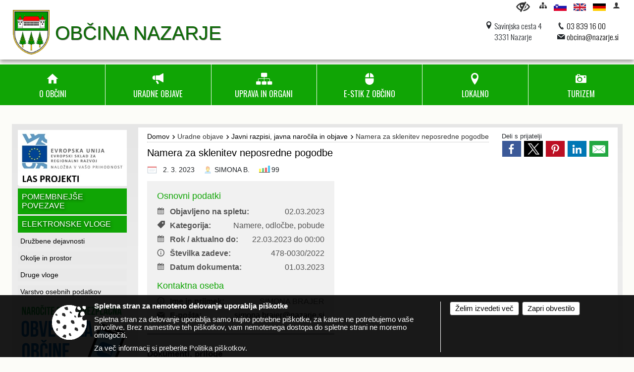

--- FILE ---
content_type: text/html; charset=utf-8
request_url: https://www.nazarje.si/razpis/737206
body_size: 235308
content:



<!DOCTYPE html>
<html lang="sl">
<head prefix="og: https://ogp.me/ns#">
    <meta charset="utf-8" />
    <meta property="og:type" content="website" />
    <title>Namera za sklenitev neposredne pogodbe - nazarje.si</title>
    <meta property="og:title" content="Namera za sklenitev neposredne pogodbe - nazarje.si" />
    <meta property="fb:app_id" content="1414532895426376" />
    <meta name="copyright" content="Copyright Sigmateh, 2025. Vse pravice pridržane.">
    <meta name="author" content="E-občina">
    <meta name="description" content="Namera za sklenitev neposredne pogodbe" />
    <meta property="og:description" content="Namera za sklenitev neposredne pogodbe" />
    <meta name="keywords" content="novice, aktualno dogajanje, novice v regiji, obcinske novice, občinske novice, oglasna deska, dogajanje v obcini, dogajanje v občini, obcinska stran, občinska stran, novosti v obcini, novosti v občini, Nazarje, Občina Nazarje" />
    <meta name="viewport" content="width=device-width, initial-scale=1.0" />
    
    
                    <meta property="og:url" content="https://www.nazarje.si/objava/737206" />
                    <meta property="og:image" content="http://www.nazarje.si/favicons/nazarje/mstile-150x150.png" />
                

            <link rel="shortcut icon" href="/favicons/nazarje/favicon.ico?v=7kxM7lPYPq">
        <link rel="canonical" href="https://www.nazarje.si/razpis/737206" />
        <link rel="sitemap" type="application/xml" title="Sitemap" href="/sitemapxml">

    <script src="/bundles/jquerybasic?v=391"></script>

    <script src="/bundles/bootstrap?v=391"></script>


    <!--[if lte IE 9]>
        <link href="/Scripts/animateit/iefix?v=WVNPMo8DK8TNI_w7e8_RCm17J9vKRIQ26uWUHEE5Dy01" rel="stylesheet"/>

    <![endif]-->
    <link href="/Content/osnovno?v=391" rel="stylesheet"/>

    <link href="/Content/bootstrap/bootstrap.min.css?v=391" rel="stylesheet"/>


    <script type="text/javascript">
        window.addEventListener("DOMContentLoaded", function () {
            if (window.navigator.userAgent.indexOf("Trident/") > 0) {
                alert("Ker za brskanje uporabljate starejšo različico spletnega brskalnika, vse funkcionalnosti spletnega mesta morda ne bodo na voljo. Predlagamo, da namestite Microsoft EDGE, Mozilla Firefox, Google Chrome ali katerega od drugih sodobnih spletnih brskalnikov.");
            }
        });
    </script>

    <script class="structured-data-org" type="application/ld+json">
        {
        "@context":"https://schema.org",
        "@type":"Organization",
        "name":"Občina Nazarje",
        "legalName":"Občina Nazarje",
        "url":"https://www.nazarje.si",
        "logo":"https://e-obcina.si/Images/Grbi/nazarje.png",
        "contactPoint":
        {"@type":"ContactPoint","contactType":"Spletna stran Občine Nazarje","telephone":"[03 839 16 00]","email":"obcina@nazarje.si"}
        }
    </script>



        <link href="/Content/TinyMce/tinymce.min.css" rel="stylesheet" type="text/css" />

            <link href="/Content/Glave/advancedextended3.min.css" rel="stylesheet" type="text/css" />
        <link href="/Content/Personalized/96.min.css" rel="stylesheet" type="text/css" />


    <link rel="stylesheet" href="/Fonts/eoicons/eoicons.css" />

    
    <link href="/Content/Responsive/novica?v=StFp0hTnC6woZi59JX9mogjjEoQcv0xHXfZK_LtP9O01" rel="stylesheet"/>


</head>
<body class="subpage    sl-SI">


    <div id="menu_mobile">
        <div id="header">
            <a href="#menu-left" class="eoicons eoicon-list" style="left: 0;" title="Meni - levo" aria-label="Meni - levo"></a>

            
            <a href="#menu-right" class="eoicons eoicon-user2" style="right: 0;" title="Meni - desno" aria-label="Meni - desno"></a>

        </div>

        <nav id="menu-left" role="navigation" aria-label="Glavna navigacija">
            <ul>
                        <li>
                                    <span>O OBČINI</span>
                                                            <ul>
                                        <li>
                                                <a href="/objave/347" target="_self">Vizitka občine</a>

                                        </li>
                                        <li>
                                                <a href="/objave/175" target="_self">Predstavitev občine</a>

                                        </li>
                                        <li>
                                                <a href="/objave/187" target="_self">Simboli občine</a>

                                        </li>
                                        <li>
                                                <a href="/objave/188" target="_self">Občinska priznanja</a>

                                        </li>
                                        <li>
                                                <a href="/gallery" target="_self">Fotogalerije</a>

                                        </li>
                                        <li>
                                                <a href="/objava/57342" target="_self">Predstavitveni filmi</a>

                                        </li>
                                        <li>
                                                <a href="/objave/177" target="_self">Razvojni dokumenti</a>

                                        </li>
                                        <li>
                                                <span>Civilna zaščita</span>

                                                <ul>
                                                            <li><a href="/objava/111494" target="_self">Zakonodaja</a></li>
                                                            <li><a href="/objava/111495" target="_self">Organizacija</a></li>
                                                            <li><a href="/objava/111496" target="_self">Ocene ogroženosti in načrti</a></li>
                                                </ul>
                                        </li>
                                        <li>
                                                <a href="/gdpr" target="_self">Varstvo osebnih podatkov</a>

                                        </li>
                                        <li>
                                                <a href="/katalogjavnegaznacaja" target="_self">Informacije javnega značaja</a>

                                        </li>
                                        <li>
                                                <a href="/objave/440" target="_self">Notranja prijava kršitev po ZZPri</a>

                                        </li>
                                </ul>
                        </li>
                        <li>
                                    <span>URADNE OBJAVE</span>
                                                            <ul>
                                        <li>
                                                <a href="/objave/8" target="_self">Novice in obvestila občine</a>

                                        </li>
                                        <li>
                                                <a href="/objave/56" target="_self">Druge novice in obvestila</a>

                                        </li>
                                        <li>
                                                <a href="/objave/43" target="_self">Dogodki in prireditve</a>

                                        </li>
                                        <li>
                                                <a href="/objave/274" target="_self">Zapore cest</a>

                                        </li>
                                        <li>
                                                <a href="/objave/58" target="_self">Javni razpisi, javna naročila in objave</a>

                                        </li>
                                        <li>
                                                <a href="/objave/63" target="_self">Občinski časopis</a>

                                        </li>
                                        <li>
                                                <a href="/acts" target="_self">Občinski predpisi</a>

                                        </li>
                                        <li>
                                                <a href="/objave/107" target="_self">Prostorski akti občine</a>

                                        </li>
                                        <li>
                                                <a href="/objave/46" target="_self">Projekti in investicije</a>

                                        </li>
                                        <li>
                                                <a href="/objave/101?subcategory=290" target="_self">Lokalne volitve 2018</a>

                                        </li>
                                </ul>
                        </li>
                        <li>
                                    <span>UPRAVA IN ORGANI</span>
                                                            <ul>
                                        <li>
                                                <span>Občinska uprava</span>

                                                <ul>
                                                            <li><a href="/objave/230" target="_self">Imenik zaposlenih</a></li>
                                                            <li><a href="/objave/200" target="_self">Pristojnosti in naloge</a></li>
                                                </ul>
                                        </li>
                                        <li>
                                                <a href="/objave/176" target="_self">Župan</a>

                                        </li>
                                        <li>
                                                <a href="/objave/294" target="_self">Podžupan</a>

                                        </li>
                                        <li>
                                                <span>Občinski svet</span>

                                                <ul>
                                                            <li><a href="/objave/229" target="_self">Člani</a></li>
                                                            <li><a href="/objave/76" target="_self">Seje</a></li>
                                                            <li><a href="/objave/115?subcategory=143" target="_self">Komisije in odbori</a></li>
                                                </ul>
                                        </li>
                                        <li>
                                                <a href="/objava/96063" target="_self">Nadzorni odbor</a>

                                        </li>
                                        <li>
                                                <a href="/objave/48" target="_self">Krajevne skupnosti</a>

                                        </li>
                                </ul>
                        </li>
                        <li>
                                    <span>e-STIK Z OBČINO</span>
                                                            <ul>
                                        <li>
                                                <a href="/objave/364" target="_self">Vloge in obrazci</a>

                                        </li>
                                        <li>
                                                <a href="/objave/391" target="_self">Predlogi in prijave</a>

                                        </li>
                                        <li>
                                                <a href="/objave/404" target="_self">Občina odgovarja</a>

                                        </li>
                                </ul>
                        </li>
                        <li>
                                    <span>LOKALNO</span>
                                                            <ul>
                                        <li>
                                                <a href="/objave/53" target="_self">Pomembne številke</a>

                                        </li>
                                        <li>
                                                <a href="/objave/49" target="_self">Društva v občini</a>

                                        </li>
                                        <li>
                                                <a href="/objava/57327" target="_self">Gospodarstvo</a>

                                        </li>
                                        <li>
                                                <a href="/objave/53?subcategory=11" target="_self">Šolstvo in izobraževanje</a>

                                        </li>
                                        <li>
                                                <a href="/objave/53?subcategory=5" target="_self">Zdravstvo</a>

                                        </li>
                                        <li>
                                                <a href="/objave/53?subcategory=13" target="_self">Kultura</a>

                                        </li>
                                        <li>
                                                <a href="/objava/57329" target="_self">Športna infrastruktura</a>

                                        </li>
                                        <li>
                                                <a href="/objava/57328" target="_self">Športna zveza občine</a>

                                        </li>
                                        <li>
                                                <a href="/objava/173275" target="_self">Ravnanje z odpadki</a>

                                        </li>
                                        <li>
                                                <a href="http://www.osmrtnice.si/objave/300?municipality_id=96" target="_blank">Osmrtnice naših občanov</a>

                                        </li>
                                </ul>
                        </li>
                        <li>
                                    <span>TURIZEM</span>
                                                            <ul>
                                        <li>
                                                <a href="/objave/91" target="_self">Zanimivosti in znamenitosti v občini</a>

                                        </li>
                                        <li>
                                                <a href="/objave/112" target="_self">Gostinska ponudba</a>

                                        </li>
                                </ul>
                        </li>

            </ul>
        </nav>

        <nav id="menu-right" role="navigation" aria-label="Nastavitve">
            <ul>
                    <li>
                        <a id="login-link-mobile" href="/Prijava">Prijava</a>
                        <script type="text/javascript">
                            $(function () {
                                $("#login-link-mobile").prop("href", "/prijava?ReturnUrl=" + window.location.pathname);
                            });
                        </script>
                    </li>
                    <li>
                        <a href="/Registracija">Registracija</a>
                    </li>
            </ul>
        </nav>
    </div>
    <script type="text/javascript">
        $(function () {
            $("#menu-left .mm-btn_close").removeClass("mm-btn_close").addClass("mm-btn_search");
            $("#menu-left .mm-btn_search").attr("href", "javascript:void(0);");

            $(document).on("click", "#menu-left .mm-btn_search", function () {
                $("#menu-left .mm-searchfield").submit();
            });

            $("nav#menu-left .mm-navbars_top .mm-navbar .mm-btn_search").removeAttr("aria-owns"); // brez tega je celotna stran aria-hidden=true
        })



        document.addEventListener(
            "DOMContentLoaded", () => {
            new Mmenu("nav#menu-left", {
                "offCanvas": {
                    "position": "left-front"
                },
                "theme": "dark",
                "navbar": {
                    "title": "Glavni meni"
                },
                "navbars": [
                    {
                        "position": "top",
                        "content": [
                            "searchfield"
                        ]
                    }

,{"position": "bottom","content": ["<a class='eoicons eoicon-phone2' href='tel:03 839 16 00'></a>","<a class='eoicons eoicon-mail' href='mailto:obcina@nazarje.si'></a>"]}                ],
                "searchfield": {
                    placeholder: "Začni iskanje...",
                    title: "Za pričetek iskanja kliknite na puščico >",
                    noResults: "",
                    add: true,
                    search: false,
                    searchIn: "#abc123"
                }
            }, {
                "searchfield": {
                    "form": {
                        action: "/search",
                        method: "get"
                    },
                    "input": {
                        type: "text",
                        name: "search_term",
                        id: "searchform"
                    },
                    "submit": true
                }
            });

            new Mmenu("nav#menu-right", {
                "offCanvas": {
                    "position": "right-front"
                },
                "theme": "dark",
                "navbar": {
                    "title": "Uporabnik"
                }
            });

            if ($("#vsebina .modal").length > 0) {
                $.each($("#vsebina .modal"), function () {
                    $(this).appendTo("body");
                });
            }
        });
    </script>
    <style type="text/css">
        .mm-navbars.mm-navbars--bottom {
            font-size: 1.5rem;
        }
    </style>
    <div id="head-container" class="headstyle-advancedextended3 d-print-none">
        <div id="glava">
            <a id="jump-to-main-content" href="#maincontent" aria-label="Skok na vsebino" tabindex="1">Skok na vsebino</a>
            <div class="head-inner-container">
                <ul class="skrij_pod_715">
                        <li>
                            <a class="eoicons eoicon-blind" href="#" onclick="$('#bps_control').modal('show');" title="Uporabniki z različnimi oblikami oviranosti" aria-label="Uporabniki z različnimi oblikami oviranosti"></a>
                        </li>
                        <li>
                            <a class="eoicons eoicon-sitemap" href="/sitemap" title="Kazalo strani"></a>
                        </li>
                                            <li>
                            <a  href="/">
                                <img src="/Images/Design/Languages/si.png" alt="Slovenski" style="margin-top: 2px; height: 15px;" />
                            </a>
                        </li>
                                            <li>
                            <a  href="/obcinskevsebine/1986">
                                <img src="/Images/Design/Languages/en.png" alt="English" style="margin-top: 2px; height: 15px;" />
                            </a>
                        </li>
                                            <li>
                            <a  href="/obcinskevsebine/1987">
                                <img src="/Images/Design/Languages/de.png" alt="Deutsch" style="margin-top: 2px; height: 15px;" />
                            </a>
                        </li>
                                                                                                                                                <li class="skrij_pod_715">
                            <a class="eoicons eoicon-user2" id="login-link" href="/prijava" title="Prijava"></a>
                            <script type="text/javascript">
                                $(function () {
                                    $("#login-link").prop("href", "/prijava?ReturnUrl=" + window.location.pathname);
                                });
                            </script>
                        </li>
                </ul>
                <div id="logo_container">
                                        <a href="/" tabindex="2">
                            <img alt="Grb Občine Nazarje" id="logo" src="/Images/Grbi/nazarje.png" />
                                                    <div class="municipality_name">
                                <span class="municipality_word">
Občina                                </span>
                                Nazarje
                            </div>
                    </a>
                    <div id="twocolumntworow_contact_info">
    <div id="container">
            <div class="first">
                <span class="eoicons eoicon-location"></span>
                <span>Savinjska cesta 4<br />3331 Nazarje</span>
            </div>
        <div class="second">
                <div>
                    <span class="eoicons eoicon-phone2"></span>
                    <a href="tel:03 839 16 00">03 839 16 00</a>
                </div>
                                        <div>
                    <span class="eoicons eoicon-mail"></span>
                    <span><a href="mailto:obcina@nazarje.si">obcina@nazarje.si</a></span>
                </div>
        </div>
    </div>
</div>                </div>
                <div id="top_menu_container">
                    <ul id="top_menu" class="skrij_pod_815">

                        

<li class="razteg"></li>
                    </ul>
                </div>
            </div>
        </div>

        <div id="photo_swap">
            <div id="additional_element"></div>
        </div>

        <style type="text/css">
            #menu_desktop > div .MeniClass #main_menu > li {
                width: 16.6666666666667%;
            }
        </style>

        <div id="main_menu_container">
            
<div id="menu_desktop">
    <div>
        <div class="MeniClass" role="navigation" aria-label="Glavna navigacija">
            <ul id="main_menu" role="menubar">
                        <li role="none">
                                <a role="menuitem" href="javascript:void(0);" target="_self" class="menu_title" aria-haspopup="true" tabindex="0">
                                        <span class="menu_icon eoicons eoicon-house2"></span>
                                    <span class="menu_title_text">O OBČINI</span>
                                </a>
                                                            <ul role="menu" class="menu_column color1_dark">
                                        <li role="none">
                                                <a role="menuitem" aria-haspopup="false" href="/objave/347" target="_self">Vizitka občine</a>

                                        </li>
                                        <li role="none">
                                                <a role="menuitem" aria-haspopup="false" href="/objave/175" target="_self">Predstavitev občine</a>

                                        </li>
                                        <li role="none">
                                                <a role="menuitem" aria-haspopup="false" href="/objave/187" target="_self">Simboli občine</a>

                                        </li>
                                        <li role="none">
                                                <a role="menuitem" aria-haspopup="false" href="/objave/188" target="_self">Občinska priznanja</a>

                                        </li>
                                        <li role="none">
                                                <a role="menuitem" aria-haspopup="false" href="/gallery" target="_self">Fotogalerije</a>

                                        </li>
                                        <li role="none">
                                                <a role="menuitem" aria-haspopup="false" href="/objava/57342" target="_self">Predstavitveni filmi</a>

                                        </li>
                                        <li role="none">
                                                <a role="menuitem" aria-haspopup="false" href="/objave/177" target="_self">Razvojni dokumenti</a>

                                        </li>
                                        <li role="none">
                                                <a role="menuitem" aria-haspopup="true" href="javascript:void(0);">Civilna zaščita</a>

                                                <ul role="menu" class="submenu" style="margin: 0; padding: 0;">
                                                            <li role="none"><a role="menuitem" href="/objava/111494" target="_self">Zakonodaja</a></li>
                                                            <li role="none"><a role="menuitem" href="/objava/111495" target="_self">Organizacija</a></li>
                                                            <li role="none"><a role="menuitem" href="/objava/111496" target="_self">Ocene ogroženosti in načrti</a></li>
                                                </ul>
                                        </li>
                                        <li role="none">
                                                <a role="menuitem" aria-haspopup="false" href="/gdpr" target="_self">Varstvo osebnih podatkov</a>

                                        </li>
                                        <li role="none">
                                                <a role="menuitem" aria-haspopup="false" href="/katalogjavnegaznacaja" target="_self">Informacije javnega značaja</a>

                                        </li>
                                        <li role="none">
                                                <a role="menuitem" aria-haspopup="false" href="/objave/440" target="_self">Notranja prijava kršitev po ZZPri</a>

                                        </li>
                                </ul>
                        </li>
                        <li role="none">
                                <a role="menuitem" href="javascript:void(0);" target="_self" class="menu_title" aria-haspopup="true" tabindex="0">
                                        <span class="menu_icon eoicons eoicon-megaphone"></span>
                                    <span class="menu_title_text">URADNE OBJAVE</span>
                                </a>
                                                            <ul role="menu" class="menu_column color1_dark">
                                        <li role="none">
                                                <a role="menuitem" aria-haspopup="false" href="/objave/8" target="_self">Novice in obvestila občine</a>

                                        </li>
                                        <li role="none">
                                                <a role="menuitem" aria-haspopup="false" href="/objave/56" target="_self">Druge novice in obvestila</a>

                                        </li>
                                        <li role="none">
                                                <a role="menuitem" aria-haspopup="false" href="/objave/43" target="_self">Dogodki in prireditve</a>

                                        </li>
                                        <li role="none">
                                                <a role="menuitem" aria-haspopup="false" href="/objave/274" target="_self">Zapore cest</a>

                                        </li>
                                        <li role="none">
                                                <a role="menuitem" aria-haspopup="false" href="/objave/58" target="_self">Javni razpisi, javna naročila in objave</a>

                                        </li>
                                        <li role="none">
                                                <a role="menuitem" aria-haspopup="false" href="/objave/63" target="_self">Občinski časopis</a>

                                        </li>
                                        <li role="none">
                                                <a role="menuitem" aria-haspopup="false" href="/acts" target="_self">Občinski predpisi</a>

                                        </li>
                                        <li role="none">
                                                <a role="menuitem" aria-haspopup="false" href="/objave/107" target="_self">Prostorski akti občine</a>

                                        </li>
                                        <li role="none">
                                                <a role="menuitem" aria-haspopup="false" href="/objave/46" target="_self">Projekti in investicije</a>

                                        </li>
                                        <li role="none">
                                                <a role="menuitem" aria-haspopup="false" href="/objave/101?subcategory=290" target="_self">Lokalne volitve 2018</a>

                                        </li>
                                </ul>
                        </li>
                        <li role="none">
                                <a role="menuitem" href="javascript:void(0);" target="_self" class="menu_title" aria-haspopup="true" tabindex="0">
                                        <span class="menu_icon eoicons eoicon-organigram_filled"></span>
                                    <span class="menu_title_text">UPRAVA IN ORGANI</span>
                                </a>
                                                            <ul role="menu" class="menu_column color1_dark">
                                        <li role="none">
                                                <a role="menuitem" aria-haspopup="true" href="javascript:void(0);">Občinska uprava</a>

                                                <ul role="menu" class="submenu" style="margin: 0; padding: 0;">
                                                            <li role="none"><a role="menuitem" href="/objave/230" target="_self">Imenik zaposlenih</a></li>
                                                            <li role="none"><a role="menuitem" href="/objave/200" target="_self">Pristojnosti in naloge</a></li>
                                                </ul>
                                        </li>
                                        <li role="none">
                                                <a role="menuitem" aria-haspopup="false" href="/objave/176" target="_self">Župan</a>

                                        </li>
                                        <li role="none">
                                                <a role="menuitem" aria-haspopup="false" href="/objave/294" target="_self">Podžupan</a>

                                        </li>
                                        <li role="none">
                                                <a role="menuitem" aria-haspopup="true" href="javascript:void(0);">Občinski svet</a>

                                                <ul role="menu" class="submenu" style="margin: 0; padding: 0;">
                                                            <li role="none"><a role="menuitem" href="/objave/229" target="_self">Člani</a></li>
                                                            <li role="none"><a role="menuitem" href="/objave/76" target="_self">Seje</a></li>
                                                            <li role="none"><a role="menuitem" href="/objave/115?subcategory=143" target="_self">Komisije in odbori</a></li>
                                                </ul>
                                        </li>
                                        <li role="none">
                                                <a role="menuitem" aria-haspopup="false" href="/objava/96063" target="_self">Nadzorni odbor</a>

                                        </li>
                                        <li role="none">
                                                <a role="menuitem" aria-haspopup="false" href="/objave/48" target="_self">Krajevne skupnosti</a>

                                        </li>
                                </ul>
                        </li>
                        <li role="none">
                                <a role="menuitem" href="javascript:void(0);" target="_self" class="menu_title" aria-haspopup="true" tabindex="0">
                                        <span class="menu_icon eoicons eoicon-mouse2"></span>
                                    <span class="menu_title_text">e-STIK Z OBČINO</span>
                                </a>
                                                            <ul role="menu" class="menu_column color1_dark">
                                        <li role="none">
                                                <a role="menuitem" aria-haspopup="false" href="/objave/364" target="_self">Vloge in obrazci</a>

                                        </li>
                                        <li role="none">
                                                <a role="menuitem" aria-haspopup="false" href="/objave/391" target="_self">Predlogi in prijave</a>

                                        </li>
                                        <li role="none">
                                                <a role="menuitem" aria-haspopup="false" href="/objave/404" target="_self">Občina odgovarja</a>

                                        </li>
                                </ul>
                        </li>
                        <li role="none">
                                <a role="menuitem" href="javascript:void(0);" target="_self" class="menu_title" aria-haspopup="true" tabindex="0">
                                        <span class="menu_icon eoicons eoicon-location"></span>
                                    <span class="menu_title_text">LOKALNO</span>
                                </a>
                                                            <ul role="menu" class="menu_column color1_dark">
                                        <li role="none">
                                                <a role="menuitem" aria-haspopup="false" href="/objave/53" target="_self">Pomembne številke</a>

                                        </li>
                                        <li role="none">
                                                <a role="menuitem" aria-haspopup="false" href="/objave/49" target="_self">Društva v občini</a>

                                        </li>
                                        <li role="none">
                                                <a role="menuitem" aria-haspopup="false" href="/objava/57327" target="_self">Gospodarstvo</a>

                                        </li>
                                        <li role="none">
                                                <a role="menuitem" aria-haspopup="false" href="/objave/53?subcategory=11" target="_self">Šolstvo in izobraževanje</a>

                                        </li>
                                        <li role="none">
                                                <a role="menuitem" aria-haspopup="false" href="/objave/53?subcategory=5" target="_self">Zdravstvo</a>

                                        </li>
                                        <li role="none">
                                                <a role="menuitem" aria-haspopup="false" href="/objave/53?subcategory=13" target="_self">Kultura</a>

                                        </li>
                                        <li role="none">
                                                <a role="menuitem" aria-haspopup="false" href="/objava/57329" target="_self">Športna infrastruktura</a>

                                        </li>
                                        <li role="none">
                                                <a role="menuitem" aria-haspopup="false" href="/objava/57328" target="_self">Športna zveza občine</a>

                                        </li>
                                        <li role="none">
                                                <a role="menuitem" aria-haspopup="false" href="/objava/173275" target="_self">Ravnanje z odpadki</a>

                                        </li>
                                        <li role="none">
                                                <a role="menuitem" aria-haspopup="false" href="http://www.osmrtnice.si/objave/300?municipality_id=96" target="_blank">Osmrtnice naših občanov</a>

                                        </li>
                                </ul>
                        </li>
                        <li role="none">
                                <a role="menuitem" href="javascript:void(0);" target="_self" class="menu_title" aria-haspopup="true" tabindex="0">
                                        <span class="menu_icon eoicons eoicon-camera"></span>
                                    <span class="menu_title_text">TURIZEM</span>
                                </a>
                                                            <ul role="menu" class="menu_column color1_dark">
                                        <li role="none">
                                                <a role="menuitem" aria-haspopup="false" href="/objave/91" target="_self">Zanimivosti in znamenitosti v občini</a>

                                        </li>
                                        <li role="none">
                                                <a role="menuitem" aria-haspopup="false" href="/objave/112" target="_self">Gostinska ponudba</a>

                                        </li>
                                </ul>
                        </li>
                <li class="razteg"></li>
            </ul>
        </div>
    </div>
</div>
        </div>
    </div>
    <script type="text/javascript">
        $(function () {
            new Menubar(document.getElementById('main_menu')).init();

            $("#main_menu li").on("mouseover", function () {
                $(this).find(".menu_column").stop().slideDown("200");
            });

            $("#main_menu li").on("mouseleave", function () {
                $(this).find(".menu_column").stop().slideUp("200");
            });


            if ($(window).width() < 700) {
                $("#menu_mobile").show();
            }
        });

        $(window).resize(function () {
            if ($(window).width() < 700) {
                $("#menu_mobile").show();
            } else {
                $("#menu_mobile").hide();
            }
        });
    </script>


        <link href="/Content/Stili/osnovni2.min.css" rel="stylesheet" type="text/css" />

    


    <div id="sidebar">



            <div id="bps-popup" class="skrij_nad_815 d-print-none">
                <div>
                    <a href="#" onclick="$('#bps_control').modal('show');" class="eoicons eoicon-eye" title="Uporabniki z različnimi oblikami oviranosti"></a>
                </div>
            </div>
    </div>
    <div id="vsebina" data-id="737206">
            <div id="middle-column" class="margin-left-menu " role="main">
                <a name="maincontent"></a>
                  




    <div class="spodnja_crta osrednji_vsebina" style="overflow: visible;">
        

<div class="social_row d-print-none">
    <div class="social-group">
        <div class="title">Deli s prijatelji</div>
        <div class="plugins">
            <button type="button" class="social-facebook image-effect-1" role="link" title="Deli na omrežju Facebook" onclick="window.open('http://www.facebook.com/sharer.php?u=https://www.nazarje.si/objava/737206', 'mywin' ,'left=50,top=50,width=600,height=350,toolbar=0'); return false;"></button>
            <button type="button" class="social-x image-effect-1" role="link" title="Deli na omrežju Twitter" onclick="window.open('https://twitter.com/intent/tweet?text=Namera za sklenitev neposredne pogodbe - nazarje.si&amp;url=https://www.nazarje.si/objava/737206;via=E-obcina.si', 'mywin' ,'left=50,top=50,width=600,height=350,toolbar=0'); return false;"></button>
            <button type="button" class="social-pinterest image-effect-1" role="link" title="Deli na omrežju Pinterest" onclick="window.open('http://pinterest.com/pin/create/button/?url=https://www.nazarje.si/objava/737206&amp;media=https://www.e-obcina.si/favicons/nazarje/mstile-150x150.png', 'mywin' ,'left=50,top=50,width=600,height=350,toolbar=0'); return false;"></button>
            <button type="button" class="social-linkedin image-effect-1" role="link" title="Deli na omrežju LinkedIn" onclick="window.open('http://www.linkedin.com/shareArticle?mini=true&url=https://www.nazarje.si/objava/737206&amp;media=https://www.e-obcina.si/favicons/nazarje/mstile-150x150.png', 'mywin' ,'left=50,top=50,width=600,height=350,toolbar=0'); return false;"></button>
            <button type="button" class="social-mail image-effect-1" role="link" title="Pošlji po e-pošti" onclick="window.open('mailto:?subject=Namera za sklenitev neposredne pogodbe - nazarje.si&body=https://www.nazarje.si/objava/737206&amp;');"></button>
        </div>
    </div>
</div><input id="current_content_id" name="current_content_id" type="hidden" value="1646" /><div id="current-location" class="d-print-none colored_links">
    <div>
        <a style="overflow: hidden; display: inline-block;" href="/">Domov</a>
 <span style="overflow: hidden;">Uradne objave</span> <a style="overflow: hidden; display: inline-block;" href="/objave/58">Javni razpisi, javna naročila in objave</a>         <span id="current-location-title" class="odreziTekstDodajTriPike">Namera za sklenitev neposredne pogodbe</span>    </div>
</div>
    <h1 id="main_title">

Namera za sklenitev neposredne pogodbe    </h1>




            <div id="short_info">
                    <span style="padding-right: 15px;"><span class="emunicipality-calendar-icon emunicipality-calendar-icon-md" data-bs-toggle="tooltip" title="Datum objave"></span>2. 3. 2023</span>
                                    <span style="padding-right: 15px;">
                        <span class="emunicipality-author-icon emunicipality-author-icon-md" data-bs-toggle="tooltip" title="Objavil"></span>
SIMONA B.                    </span>
                                    <span style="padding-right: 15px;"><span class="emunicipality-stat-icon emunicipality-stat-icon-md" data-bs-toggle="tooltip" title="Število ogledov (podatek se osveži vsakih 15 minut)"></span>99</span>
            </div>



        <ul class="main-post-tabs nav nav-tabs mt-3" style="clear: left; display: none;">
                        <li class="nav-item">
                <a class="nav-link active" data-id="category_default" data-bs-toggle="tab" href="#category_default">
Osnovni podatki                </a>
            </li>
                    </ul>

        <input id="current_page" name="current_page" type="hidden" value="1" />
        <input id="current_tab" name="current_tab" type="hidden" value="" />

        <div class="tab-content" style="clear: left;">
            <div id="category_default" class="tab-pane active">
                



<div class="details_category_58" style="margin-top: 15px; clear: both;">
    



<div class="podrobnosti spodnja_crta detailsbox_style_1">
            <div class="details-content">
                    <div style="clear: both; position: relative;">
                        <h2 class="content_subtitle">
                            Osnovni podatki
                        </h2>
                    </div>
                    <div style="clear: both; position: relative;">
                        <label style="float: left; font-weight: 600;"><span class="eoicons eoicon-calendar"></span>Objavljeno na spletu:</label>
                        <span style="float: right; padding-left: 28px;">02.03.2023</span>
                    </div>
                                        <div style="clear: both; position: relative;">
                            
                <label style="float: left; font-weight: 600;"><span class="eoicons eoicon-tag"></span>Kategorija:</label>
                <span style="float: right; padding-left: 28px;">

Namere, odločbe, pobude                </span>

                        </div>
                        <div style="clear: both; position: relative;">
                            
                        <label style="float: left; font-weight: 600;"><span class="eoicons eoicon-calendar"></span>Rok / aktualno do:</label>
                        <span style="float: right; padding-left: 28px;">22.03.2023 do 00:00</span>

                        </div>
                        <div style="clear: both; position: relative;">
                            
                                <label style="float: left; font-weight: 600;"><span class="eoicons eoicon-info2"></span>Številka zadeve:</label>
                            <span style="float: right; padding-left: 28px; clear: right;">478-0030/2022</span>

                        </div>
                        <div style="clear: both; position: relative;">
                            
                    <label style="float: left; font-weight: 600;"><span class="eoicons eoicon-calendar"></span>Datum dokumenta:</label>
                        <span style="float: right; padding-left: 28px; clear: right;">01.03.2023</span>

                        </div>
                        <div style="clear: both; position: relative;">
                            
                                    <h2 class="content_subtitle">
                                        Kontaktna oseba
                                    </h2>
<div style="clear: both; position: relative;">
                                <label style="float: left; font-weight: 600;"><span class="eoicons eoicon-info2"></span>Ime in priimek:</label>
                            <span style="float: right; padding-left: 28px; clear: right;">SIMONA BRAJER </span>
</div><div style="clear: both; position: relative;">
                    <label style="float: left; font-weight: 600;"><span class="eoicons eoicon-mail"></span>E-pošta:</label>
                        <span style="float: right; padding-left: 28px; clear: right;"><a href="mailto:simona.brajer@nazarje.si">simona.brajer@nazarje.si</a></span>
</div>
                        </div>


            </div>


    

</div>

<script type="text/javascript">
    $(function () {
        $('.podrobnosti').filter(function () {
            return $.trim($(this).text()).length == 0;
        }).remove();
    });
</script>
            <div style="clear: left;">
                

<div class="priloge">
                <div class="category ">
                        <h4 class="title mb-0" onclick="$(this).parent().toggleClass('shrink');">
                            Dokumenti, priloge 

                        </h4>
                    <div class="category_details"></div>
                        <div class="click_for_more" onclick="$(this).parent().toggleClass('shrink');">Klikni tukaj za prikaz prilog</div>

                        <div class="files">
                                <a class="custom_effect_1" href="/DownloadFile?id=559772" title="Namera IOC Prihova 47-179" target="_blank">
                                    <div class="icon_container">
                                        <img src="/Images/Design/Priloge/priloga_pdf.png" alt="Priloga" />
                                    </div>
                                    <div class="details_container">
                                        <div class="title">Namera IOC Prihova 47-179</div>
                                        <div class="filesize">Velikost datoteke: 55 KB</div>
                                                                            </div>
                                </a>
                        </div>
                </div>
</div>
            </div>
            <div style="clear: left;">
                



<div class="gallery gallery_big">

</div>
            </div>
            <div style="clear: left;">
                

<div class="priloge">
</div>
            </div>



    

    



    



    
    

    

</div>


<link href="/Content/prettyphoto?v=Ni9Ui5ITfpqR7CsZ3wLjkofZnACGbCMJpy2-Ah50X4A1" rel="stylesheet"/>

<script src="/bundles/prettyphoto?v=nOAa94hOdnOlTveHTEXlwqH1mFhaoTAWhY6beQyUerU1"></script>


<script type="text/javascript">
    $(function() {
        $("a[rel^='picture']").magnificPopup({type:'image', gallery: { enabled: true } });
    });
</script>
            </div>
                    </div>
    </div>


<script type="text/javascript">
    $(function () {
        $(".main-post-tabs").each(function () {
            if ($(this).find('> li').length > 1) {
                $(this).css("display", "flex");
            }
        });

        initBootstrapTooltips();

        var hash = window.location.hash.substr(1);
        if (hash != "") {
            $('.nav-tabs a[href="#' + hash + '"]').tab('show');
        }

        $("body").addClass("single_post");
    });

    $('.main-post-tabs a').click(function (e) {
        if ($(this).data("id").substring(0, 8) == "category") {
            $("#current_tab").val($(this).data("id").substring(8));
            window.location.hash = $(this).data("id"); // spremenimo hash v url-ju zaradi povratka na isto stran (npr. iz seje komisije nazaj na komisijo)
            $('html, body').animate({ scrollTop: '0px' }, 300);
        }
    });

    function UpdateList() {
        $('.main-post-tabs a[href="#category' + ($("#current_tab").val() != '' ? $("#current_tab").val() : 0) + '"]').tab('show');
        $("#category" + ($("#current_tab").val() != '' ? $("#current_tab").val() : 0)).html('<div class="loading_svg_1"></div>');
        $.ajax({
            url: "/GetPosts",
            type: "POST",
            cache: false,
            data: {
                page: $("#current_page").val(),
                related_post_id: 737206,
                eo_id: 96,
                municipality_id: 96,
                category_id: $("#current_tab").val()
            },
            success: function (response) {
                $("#category" + ($("#current_tab").val() != '' ? $("#current_tab").val() : 0)).html(response);
            }
        });
    }

    
</script>
            </div>
            <div id="side-menu">
                    <div id="left-column" role="navigation" aria-label="Levo stransko področje">
<div class="menuBoxDynamicContent menuBox">
    <div class="box-content">
        <div style="margin-top: 5px;">
            <div><a href="/objave/46?subcategory=442" target="_blank"> <img class="image-effect-1" style="width: 100%; border: none;" src="/Datoteke/UpravljalecDatotek/96/LAS%20projekti.jpg"> </a></div>
        </div>
    </div>
</div>
<div class="menuBoxLink menuBox">
        <h2 class="box-header color1">
            <a href="/obcinskevsebine/2054" target="_self">Pomembnejše povezave</a>
        </h2>
</div>

<div class="menuBoxListGrouped menuBox custom_class_vloge">
        <h2 class="box-header color1">
            <a href="/objave/364">Elektronske vloge</a>
        </h2>
    <div class="box-content">

            <button class="title" onclick="$('.menuBoxListGrouped .box-content #category101590').toggle(300);">Družbene dejavnosti</button>
            <ul id="category101590" class="details" style="display: none;">
                    <li>
                        <a href="/objava/768820">
                            <div class="odreziTekstDodajTriPike">
                                Poročilo o izvajanju letnega programa športa v letu 2025
                            </div>
                        </a>
                    </li>
                    <li>
                        <a href="/objava/399946">
                            <div class="odreziTekstDodajTriPike">
                                Vloga za izdajo soglasja za uporabo prostora
                            </div>
                        </a>
                    </li>
                    <li>
                        <a href="/objava/399947">
                            <div class="odreziTekstDodajTriPike">
                                Vloga za prijavo obratovalnega časa gostinskega obrata (kmetije)
                            </div>
                        </a>
                    </li>
                    <li>
                        <a href="/objava/399948">
                            <div class="odreziTekstDodajTriPike">
                                Obvestilo občini o shodu oziroma prireditvi
                            </div>
                        </a>
                    </li>
                    <li>
                        <a href="/objava/399944">
                            <div class="odreziTekstDodajTriPike">
                                Vloga za izdajo soglasja - dovoljenja za zaporo občinske ceste zaradi izvajanja del
                            </div>
                        </a>
                    </li>
                    <li>
                        <a href="/objava/399945">
                            <div class="odreziTekstDodajTriPike">
                                Vloga za dovoljenje za zaporo ceste zaradi prireditev na njej
                            </div>
                        </a>
                    </li>
            </ul>
            <button class="title" onclick="$('.menuBoxListGrouped .box-content #category101591').toggle(300);">Okolje in prostor</button>
            <ul id="category101591" class="details" style="display: none;">
                    <li>
                        <a href="/objava/399941">
                            <div class="odreziTekstDodajTriPike">
                                Vloga za izdajo soglasja za začasno obremenjevanje okolja s hrupom
                            </div>
                        </a>
                    </li>
                    <li>
                        <a href="/objava/399942">
                            <div class="odreziTekstDodajTriPike">
                                Ponudba za prodajo nepremičnine občini kot nosilcu predkupne pravice
                            </div>
                        </a>
                    </li>
                    <li>
                        <a href="/objava/399930">
                            <div class="odreziTekstDodajTriPike">
                                Zahteva za izdajo lokacijske informacije
                            </div>
                        </a>
                    </li>
                    <li>
                        <a href="/objava/399931">
                            <div class="odreziTekstDodajTriPike">
                                Vloga za odmero komunalnega prispevka
                            </div>
                        </a>
                    </li>
                    <li>
                        <a href="/objava/399934">
                            <div class="odreziTekstDodajTriPike">
                                Zahteva za izdajo projektnih in drugih pogojev
                            </div>
                        </a>
                    </li>
                    <li>
                        <a href="/objava/399935">
                            <div class="odreziTekstDodajTriPike">
                                Zahteva za izdajo mnenja
                            </div>
                        </a>
                    </li>
                    <li>
                        <a href="/objava/399936">
                            <div class="odreziTekstDodajTriPike">
                                Vloga za ureditev cestnega priključka
                            </div>
                        </a>
                    </li>
                    <li>
                        <a href="/objava/399937">
                            <div class="odreziTekstDodajTriPike">
                                Vloga za poseg v varovalni pas občinske ceste
                            </div>
                        </a>
                    </li>
                    <li>
                        <a href="/objava/399933">
                            <div class="odreziTekstDodajTriPike">
                                Vloga za prenos javne ceste v last Občine Nazarje
                            </div>
                        </a>
                    </li>
                    <li>
                        <a href="/objava/399939">
                            <div class="odreziTekstDodajTriPike">
                                Vloga za izdajo potrdila o priglasitvi udeležbe kot stranka v postopku
                            </div>
                        </a>
                    </li>
                    <li>
                        <a href="/objava/399940">
                            <div class="odreziTekstDodajTriPike">
                                Vloga za nakup zemljišča
                            </div>
                        </a>
                    </li>
                    <li>
                        <a href="/objava/399938">
                            <div class="odreziTekstDodajTriPike">
                                Pobuda za spremembo namenske rabe zemljišča v postopku priprave novega občinskega prostorskega načrta (OPN) občine Nazarje
                            </div>
                        </a>
                    </li>
            </ul>
            <button class="title" onclick="$('.menuBoxListGrouped .box-content #category101592').toggle(300);">Druge vloge</button>
            <ul id="category101592" class="details" style="display: none;">
                    <li>
                        <a href="/objava/399954">
                            <div class="odreziTekstDodajTriPike">
                                Vloga za dodelitev enkratne denarne socialne pomoči
                            </div>
                        </a>
                    </li>
                    <li>
                        <a href="/objava/399953">
                            <div class="odreziTekstDodajTriPike">
                                Vloga za uveljavitev enkratne denarne pomoči za novorojenca v Občini Nazarje
                            </div>
                        </a>
                    </li>
                    <li>
                        <a href="/objava/399951">
                            <div class="odreziTekstDodajTriPike">
                                Prijava zapuščene živali
                            </div>
                        </a>
                    </li>
                    <li>
                        <a href="/objava/399952">
                            <div class="odreziTekstDodajTriPike">
                                Zahteva za dostop do informacij javnega značaja
                            </div>
                        </a>
                    </li>
            </ul>
            <button class="title" onclick="$('.menuBoxListGrouped .box-content #category101593').toggle(300);">Varstvo osebnih podatkov</button>
            <ul id="category101593" class="details" style="display: none;">
                    <li>
                        <a href="/objava/399956">
                            <div class="odreziTekstDodajTriPike">
                                Zahteva za seznanitev z osebnimi podatki
                            </div>
                        </a>
                    </li>
                    <li>
                        <a href="/objava/399957">
                            <div class="odreziTekstDodajTriPike">
                                Zahtevek za popravek, izbris, prenos ali omejitev obdelovanja osebnih podatkov
                            </div>
                        </a>
                    </li>
            </ul>
    </div>
</div><div class="menuBoxEobvescanje menuBox">
    <div class="box-content">
        <div style="margin-top: 5px;">
                <a href="/einforming">
                    <img src="/Files/eInforming/transparent_small_email2.png" class="image-effect-1" style="width: 100%;" alt="Naročite se na brezplačna obvestila občine">
                </a>
        </div>
    </div>
</div><div class="menuBoxEprijave menuBox">
        <h2 class="box-header color1">
            <a href="/objave/391">Predlogi in prijave</a>
        </h2>
    <div class="box-content">
        <ul style="margin-top: 4px; list-style: none; margin-bottom: 0;">
                <li>
                    <a onclick="createNew(391, null, 429653)" href="javascript:void(0);" target="_self">
                        <img class="image-effect-1" alt="" src="/Images/Design/Initiatives/Icons/37.png">
                        <div>Splošni predlogi in pobude</div>
                    </a>
                </li>
                <li>
                    <a onclick="createNew(391, null, 429654)" href="javascript:void(0);" target="_self">
                        <img class="image-effect-1" alt="" src="/Images/Design/Initiatives/Icons/136.png">
                        <div>Poškodbe javne infrastrukture</div>
                    </a>
                </li>
                <li>
                    <a onclick="createNew(391, null, 429655)" href="javascript:void(0);" target="_self">
                        <img class="image-effect-1" alt="" src="/Images/Design/Initiatives/Icons/135.png">
                        <div>Nasmeteno območje (divja odlagališča)</div>
                    </a>
                </li>
                <li>
                    <a onclick="createNew(391, null, 429656)" href="javascript:void(0);" target="_self">
                        <img class="image-effect-1" alt="" src="/Images/Design/Initiatives/Icons/130.png">
                        <div>Poškodbe javne razsvetljave</div>
                    </a>
                </li>
        </ul>
    </div>
</div>

<div class="menuBoxListGrouped menuBox">
        <h2 class="box-header color1">
            <a href="/objave/53">Pomembne številke</a>
        </h2>
    <div class="box-content">

            <button class="title" onclick="$('.menuBoxListGrouped .box-content #category739170').toggle(300);">Splošno</button>
            <ul id="category739170" class="details" style="display: none;">
                    <li>
                        <a href="/objava/54127">
                            <div class="odreziTekstDodajTriPike">
                                Center za obveščanje
                            </div>
                        </a>
                    </li>
                    <li>
                        <a href="/objava/54342">
                            <div class="odreziTekstDodajTriPike">
                                Policija
                            </div>
                        </a>
                    </li>
                    <li>
                        <a href="/objava/55148">
                            <div class="odreziTekstDodajTriPike">
                                Odvoz odpadkov, PUP SAUBERMASCHER Velenje
                            </div>
                        </a>
                    </li>
                    <li>
                        <a href="/objava/55149">
                            <div class="odreziTekstDodajTriPike">
                                Policijska postaja Mozirje
                            </div>
                        </a>
                    </li>
                    <li>
                        <a href="/objava/55152">
                            <div class="odreziTekstDodajTriPike">
                                Štab CZ- poveljnik
                            </div>
                        </a>
                    </li>
            </ul>
            <button class="title" onclick="$('.menuBoxListGrouped .box-content #category739171').toggle(300);">Dežurne službe</button>
            <ul id="category739171" class="details" style="display: none;">
                    <li>
                        <a href="/objava/55127">
                            <div class="odreziTekstDodajTriPike">
                                Elektro Celje, Dežurna služba - elektro omrejžje
                            </div>
                        </a>
                    </li>
                    <li>
                        <a href="/objava/55128">
                            <div class="odreziTekstDodajTriPike">
                                JP Komunala Mozirje, Dežurna služba – vodovod
                            </div>
                        </a>
                    </li>
            </ul>
            <button class="title" onclick="$('.menuBoxListGrouped .box-content #category739172').toggle(300);">Državni organi</button>
            <ul id="category739172" class="details" style="display: none;">
                    <li>
                        <a href="/objava/55147">
                            <div class="odreziTekstDodajTriPike">
                                Upravna enota Mozirje
                            </div>
                        </a>
                    </li>
            </ul>
            <button class="title" onclick="$('.menuBoxListGrouped .box-content #category739173').toggle(300);">Šolstvo in izobraževanje</button>
            <ul id="category739173" class="details" style="display: none;">
                    <li>
                        <a href="/objava/55121">
                            <div class="odreziTekstDodajTriPike">
                                Osnovna šola Nazarje
                            </div>
                        </a>
                    </li>
                    <li>
                        <a href="/objava/55122">
                            <div class="odreziTekstDodajTriPike">
                                Glasbena šola Nazarje
                            </div>
                        </a>
                    </li>
                    <li>
                        <a href="/objava/55124">
                            <div class="odreziTekstDodajTriPike">
                                Center za samostojno učenje Nazarje
                            </div>
                        </a>
                    </li>
                    <li>
                        <a href="/objava/55150">
                            <div class="odreziTekstDodajTriPike">
                                Vrtec Nazarje
                            </div>
                        </a>
                    </li>
                    <li>
                        <a href="/objava/55151">
                            <div class="odreziTekstDodajTriPike">
                                Podružnica OŠ Šmartno ob Dreti
                            </div>
                        </a>
                    </li>
            </ul>
            <button class="title" onclick="$('.menuBoxListGrouped .box-content #category739174').toggle(300);">Zdravstvo</button>
            <ul id="category739174" class="details" style="display: none;">
                    <li>
                        <a href="/objava/55123">
                            <div class="odreziTekstDodajTriPike">
                                Javni zavod Zgornjesavinjski zdravstevni dom Nazarje
                            </div>
                        </a>
                    </li>
                    <li>
                        <a href="/objava/55129">
                            <div class="odreziTekstDodajTriPike">
                                Lekarna Mozirje
                            </div>
                        </a>
                    </li>
                    <li>
                        <a href="/objava/55130">
                            <div class="odreziTekstDodajTriPike">
                                Lekarna Nazarje
                            </div>
                        </a>
                    </li>
            </ul>
            <button class="title" onclick="$('.menuBoxListGrouped .box-content #category739175').toggle(300);">Kultura</button>
            <ul id="category739175" class="details" style="display: none;">
                    <li>
                        <a href="/objava/55125">
                            <div class="odreziTekstDodajTriPike">
                                Osrednja knjižnica Mozirje, Krajevna knjižnica Nazarje
                            </div>
                        </a>
                    </li>
                    <li>
                        <a href="/objava/55126">
                            <div class="odreziTekstDodajTriPike">
                                Javni zavod Muzej Vrbovec, Muzej gozdarstva in lesarstva Nazarje
                            </div>
                        </a>
                    </li>
                    <li>
                        <a href="/objava/159227">
                            <div class="odreziTekstDodajTriPike">
                                Kulturno društvo Nazarje, Galerija Nazarje
                            </div>
                        </a>
                    </li>
            </ul>
            <button class="title" onclick="$('.menuBoxListGrouped .box-content #category739176').toggle(300);">Turizem</button>
            <ul id="category739176" class="details" style="display: none;">
                    <li>
                        <a href="/objava/55133">
                            <div class="odreziTekstDodajTriPike">
                                Turistično društvo Nazarje
                            </div>
                        </a>
                    </li>
            </ul>
            <button class="title" onclick="$('.menuBoxListGrouped .box-content #category739177').toggle(300);">Društva</button>
            <ul id="category739177" class="details" style="display: none;">
                    <li>
                        <a href="/objava/55131">
                            <div class="odreziTekstDodajTriPike">
                                Prostovoljno gasilsko društvo Nazarje
                            </div>
                        </a>
                    </li>
                    <li>
                        <a href="/objava/55132">
                            <div class="odreziTekstDodajTriPike">
                                Prostovoljno gasilsko društvo Gorica ob Dreti
                            </div>
                        </a>
                    </li>
                    <li>
                        <a href="/objava/55146">
                            <div class="odreziTekstDodajTriPike">
                                Prostovoljno gasilsko društvo Šmartno ob Dreti
                            </div>
                        </a>
                    </li>
            </ul>
    </div>
</div>                    </div>

            </div>


            <div id="bps_control" class="modal fade" tabindex="-1" role="dialog" aria-hidden="true">
                <div class="modal-dialog modal-lg">
                    <div class="modal-content">
                        <div class="modal-header">
                            <div class="modal-title">Dostopnost za uporabnike z različnimi oblikami oviranosti</div>
                            <button type="button" class="btn-close" data-bs-dismiss="modal" style="background-color: #FFF; border: 0; font-size: 2.5em;" title="Zapri" autofocus>&times;</button>
                        </div>
                        <div class="modal-body printable-area">
                            <h2 style="font-weight: 600; font-size: 1.2rem; margin-top: 10px;">Velikost pisave</h2>
                            <div id="fontsize_select">
                                <a href="javascript:void(0);" id="fontsize_btn_minus" tabindex="0" class="fontsize_btn btn-custombgcolor" style="font-size: 17px !important;" onclick="zoom_page(-2);">Pomanjšaj (-)</a>
                                <a href="javascript:void(0);" id="fontsize_btn_reset" tabindex="0" class="fontsize_btn btn-custombgcolor" style="font-size: 17px !important;" onclick="zoom_page(0); display: none;">Ponastavi / privzeta velikost Ponastavi / privzeta velikost</a>
                                <a href="javascript:void(0);" id="fontsize_btn_plus" tabindex="0" class="fontsize_btn btn-custombgcolor" style="font-size: 17px !important;" onclick="zoom_page(2);">Povečaj (+)</a>
                            </div>
                            <h2 style="font-weight: 600; font-size: 1.2rem; margin-top: 30px;">Barvna shema</h2>
                            <div style="font-size: 1.05rem;">Spletna stran naj bo prikazana v naslednji barvni shemi:</div>
                            <div id="colorscheme_select" style="overflow: auto; margin-bottom: 25px;">
                                <a href="javascript:void(0);" onclick="location.href=window.location.pathname + '?viewmode=kw'" class="selector" style="background-color: #FFF; color: #000;">Črno na belem</a>
                                <a href="javascript:void(0);" onclick="location.href=window.location.pathname + '?viewmode=kb'" class="selector" style="background-color: #F5F5DD;">Črno na bež</a>
                                <a href="javascript:void(0);" onclick="location.href=window.location.pathname + '?viewmode=yb'" class="selector" style="background-color: #030E88; color: #FEE633;">Rumeno na modrem</a>
                                <a href="javascript:void(0);" onclick="location.href=window.location.pathname + '?viewmode=by'" class="selector" style="background-color: #FEE633; color: #030E88;">Modro na rumenem</a>
                                <a href="javascript:void(0);" onclick="location.href=window.location.pathname + '?viewmode=wk'" class="selector" style="background-color: #000; color: #FFF;">Belo na črnem</a>
                                <a href="javascript:void(0);" onclick="location.href=window.location.pathname + '?viewmode=gk'" class="selector" style="background-color: #000; color: #29FD2F;">Zeleno na črnem</a>
                                <a href="javascript:void(0);" onclick="location.href=window.location.pathname + '?viewmode=yk'" class="selector" style="background-color: #000; color: #FEE633;">Rumeno na črnem</a>
                                <a href="javascript:void(0);" onclick="location.href=window.location.pathname + '?viewmode=tk'" class="selector" style="background-color: #000; color: #00f0ff;">Turkizno na črnem</a>
                            </div>
                            <h2 style="font-weight: 600; font-size: 1.2rem; margin-top: 30px;">Pravna podlaga</h2>
                            <div class="colored_links" style="margin-bottom: 20px; font-size: .85rem;">
                                Zakon o dostopnosti spletišč in mobilnih aplikacij (ZDSMA), ureja ukrepe za zagotovitev dostopnosti spletišč in mobilnih aplikacij zavezancev po tem zakonu za vse uporabnike, zlasti za uporabnike z različnimi oblikami oviranosti. Ta zakon se uporablja za državne organe, organe samoupravnih lokalnih skupnosti in osebe javnega prava
                                <br />
                                <br />
                                Na trenutni spletni strani so izvedene potrebne prilagoditve spletne strani, ki so jo zavezanci po ZDMSA dolžni urediti v roku do 23. septembra 2020.<br />Povezava do ZDSMA: <a href="http://www.pisrs.si/Pis.web/pregledPredpisa?sop=2018-01-1351" target="_blank">http://www.pisrs.si/Pis.web/pregledPredpisa?sop=2018-01-1351</a>.
                            </div>
                            <div id="additionalinfo_select">
                                <a href="/sitemap" class="additionalinfo_btn btn-custombgcolor" style="font-size: 17px !important;">
                                    <span class="eoicons eoicon-sitemap"></span>
                                    Kazalo strani
                                </a>
                                <a href="/objave/332" class="additionalinfo_btn btn-custombgcolor" style="font-size: 17px !important;">
                                    <span class="eoicons eoicon-basicdocument"></span>
                                    Izjava o dostopnosti (ZDSMA)
                                </a>
                            </div>
                        </div>
                    </div>
                </div>
            </div>


        <div id="general_modal" class="modal fade" tabindex="-1" role="dialog" aria-hidden="true">
            <div class="modal-dialog modal-lg">
                <div class="modal-content">
                    <div class="modal-header">
                        <div class="modal-title"></div>
                        <button type="button" class="btn-close" data-bs-dismiss="modal" style="background-color: #FFF; border: 0; font-size: 2.5em;" title="Zapri" autofocus>&times;</button>
                    </div>
                    <div class="modal-body printable-area"></div>
                    <div class="modal-footer">
                        <button type="button" data-bs-dismiss="modal" class="close_form btn btn-danger sm-right-margin" title="Zapri">
                            <span class="eoicons eoicon-close" aria-hidden="true"></span> Zapri
                        </button>
                        <button type="button" data-bs-dismiss="modal" class="cancel_form btn btn-danger sm-right-margin" title="Prekliči" style="display: none;">
                            <span class="eoicons eoicon-close" aria-hidden="true"></span> Prekliči
                        </button>
                        <button type="button" class="submit_modal_form btn btn-success sm-right-margin" title="Shrani in zapri" style="display: none;">
                            <span class="eoicons eoicon-ok" aria-hidden="true"></span> <span class="textvalue">Shrani in zapri</span>
                        </button>
                        <button type="button" class="send_form btn btn-success sm-right-margin" title="Pošlji" style="display: none;">
                            <span class="eoicons eoicon-ok" aria-hidden="true"></span> Pošlji
                        </button>
                    </div>
                </div>
            </div>
        </div>

        <div id="general2_modal" class="modal fade" tabindex="-1" role="dialog" aria-hidden="true">
            <div class="modal-dialog modal-lg">
                <div class="modal-content">
                    <div class="modal-header">
                        <div class="modal-title"></div>
                        <button type="button" class="btn-close" data-bs-dismiss="modal" style="background-color: #FFF; border: 0; font-size: 2.5em;" title="Zapri" autofocus>&times;</button>
                    </div>
                    <div class="modal-body printable-area">
                        <div id="modal-content"></div>
                    </div>
                    <div class="modal-footer">
                        <button type="button" data-bs-dismiss="modal" class="close_form btn btn-danger sm-right-margin" title="Zapri">
                            <span class="eoicons eoicon-close" aria-hidden="true"></span> Zapri
                        </button>
                        <button type="button" data-bs-dismiss="modal" class="cancel_form btn btn-danger sm-right-margin" title="Prekliči" style="display: none;">
                            <span class="eoicons eoicon-close" aria-hidden="true"></span> Prekliči
                        </button>
                        <button type="button" class="submit_modal_form btn btn-success sm-right-margin" title="Shrani in zapri" style="display: none;">
                            <span class="eoicons eoicon-ok" aria-hidden="true"></span> <span class="textvalue">Shrani in zapri</span>
                        </button>
                        <button type="button" class="send_form btn btn-success sm-right-margin" title="Pošlji" style="display: none;">
                            <span class="eoicons eoicon-ok" aria-hidden="true"></span> Pošlji
                        </button>
                    </div>
                </div>
            </div>
        </div>
    </div>


    




    <div id="footer_container" class="d-print-none" role="contentinfo">
        <div id="footer2_links">
                            <a id="jump-to-links" onclick="$('#footer_container .carousel').carousel('dispose');" href="#footerlinks" aria-label="Ustavi animacijo povezav in se premakni na seznam povezav">Ustavi animacijo povezav in se premakni na seznam povezav</a>
                <div id="footerlinks" class="rotating_links_advanced">
                    

<a class="btn-floating float-start color1_85transparency" href="#carousel5124" title="Premakni levo" role="button" data-bs-slide="prev" style="left: -55px;">
    <i class="eoicons eoicon-arrow_left" role="button"></i>
</a>
<div id="carousel5124" class="carousel slide" data-bs-ride="carousel">
    <div class="row carousel-inner">

            <div class="carousel-item active" role="listitem">
                <div class="col-md-3">
                    <a href="https://nazarje.e-obcina.si/objava/552544" target="_blank" title="POVEZUJMO SE: Skrbimo za naravo, kulturo in našo infrastrukturo" class="vertical-align" style="height: 90px;">
                        <img class="image-effect-grayscale" src="[data-uri]" />
                    </a>
                </div>
            </div>
            <div class="carousel-item " role="listitem">
                <div class="col-md-3">
                    <a href="https://mozirje.si/porecje-savinje/" target="_blank" title="Odvajanje in čiščenje v porečju Savinje - Občina Mozirje" class="vertical-align" style="height: 90px;">
                        <img class="image-effect-grayscale" src="[data-uri]" />
                    </a>
                </div>
            </div>
            <div class="carousel-item " role="listitem">
                <div class="col-md-3">
                    <a href="https://www.savinja.si/obdobje-izvajanja/2014-2020/neposredna-potrditev/esrr/mi-smo-svetloba/" target="_blank" title="Mi smo SVETloba" class="vertical-align" style="height: 90px;">
                        <img class="image-effect-grayscale" src="[data-uri]" />
                    </a>
                </div>
            </div>
            <div class="carousel-item " role="listitem">
                <div class="col-md-3">
                    <a href="https://www.savinja.si/obdobje-izvajanja/2014-2020/za-aktivnejsi-jutri/" target="_blank" title="Za aktivnejši jutri" class="vertical-align" style="height: 90px;">
                        <img class="image-effect-grayscale" src="[data-uri]" />
                    </a>
                </div>
            </div>
            <div class="carousel-item " role="listitem">
                <div class="col-md-3">
                    <a href="http://www.triglav.si" target="_blank" title="" class="vertical-align" style="height: 90px;">
                        <img class="image-effect-grayscale" src="[data-uri]" />
                    </a>
                </div>
            </div>
            <div class="carousel-item " role="listitem">
                <div class="col-md-3">
                    <a href="http://www.geoprostor.net/piso/index.asp?ime=nazarje" target="_blank" title="" class="vertical-align" style="height: 90px;">
                        <img class="image-effect-grayscale" src="[data-uri]" />
                    </a>
                </div>
            </div>
            <div class="carousel-item " role="listitem">
                <div class="col-md-3">
                    <a href="/novica/112429" target="_self" title="" class="vertical-align" style="height: 90px;">
                        <img class="image-effect-grayscale" src="[data-uri]" />
                    </a>
                </div>
            </div>
            <div class="carousel-item " role="listitem">
                <div class="col-md-3">
                    <a href="http://skupnostobcin.si/" target="_blank" title="" class="vertical-align" style="height: 90px;">
                        <img class="image-effect-grayscale" src="[data-uri]" />
                    </a>
                </div>
            </div>
            <div class="carousel-item " role="listitem">
                <div class="col-md-3">
                    <a href="http://www.jamstvozamlade.si/" target="_blank" title="" class="vertical-align" style="height: 90px;">
                        <img class="image-effect-grayscale" src="[data-uri]" />
                    </a>
                </div>
            </div>
            <div class="carousel-item " role="listitem">
                <div class="col-md-3">
                    <a href="https://www.nazarje.si/objava/156885" target="_blank" title="" class="vertical-align" style="height: 90px;">
                        <img class="image-effect-grayscale" src="[data-uri]" />
                    </a>
                </div>
            </div>
            <div class="carousel-item " role="listitem">
                <div class="col-md-3">
                    <a href="/obcinskevsebine/1993" target="_self" title="" class="vertical-align" style="height: 90px;">
                        <img class="image-effect-grayscale" src="[data-uri]" />
                    </a>
                </div>
            </div>
            <div class="carousel-item " role="listitem">
                <div class="col-md-3">
                    <a href="/obcinskevsebine/1991" target="_self" title="" class="vertical-align" style="height: 90px;">
                        <img class="image-effect-grayscale" src="[data-uri]" />
                    </a>
                </div>
            </div>
    </div>
</div>
<a class="btn-floating float-end color1_85transparency" href="#carousel5124" title="Premakni desno" role="button" data-bs-slide="next" style="right: -55px;">
    <i class="eoicons eoicon-arrow_right" role="button"></i>
</a>

<script type="text/javascript">
    let items5124 = document.querySelectorAll('#carousel5124 .carousel-item');

    items5124.forEach((el) => {
        const minPerSlide = 4;

        let next = el.nextElementSibling
        for (var i = 1; i < minPerSlide; i++) {
            if (!next) {
                // wrap carousel by using first child
                next = items5124[0]
            }
            let cloneChild = next.cloneNode(true)
            el.appendChild(cloneChild.children[0])
            next = next.nextElementSibling
        }
    });

    $(function () {
        $("#carousel5124").swipe({
            swipe: function (event, direction, distance, duration, fingerCount, fingerData) {
                if (direction == 'left') $(this).carousel('next');
                if (direction == 'right') $(this).carousel('prev');
            },
            allowPageScroll: "vertical"
        });
    });
</script>

<style type="text/css">
    /* medium and up screens */
    @media (min-width: 768px) {
        #carousel5124 .carousel-inner .carousel-item-end.active,
        #carousel5124 .carousel-inner .carousel-item-next {
            transform: translateX(25%) !important;
        }

        #carousel5124 .carousel-inner .carousel-item-start.active,
        #carousel5124 .carousel-inner .carousel-item-prev {
            transform: translateX(-25%) !important;
        }
    }

    #carousel5124 .carousel-inner .carousel-item-end,
    #carousel5124 .carousel-inner .carousel-item-start {
        transform: translateX(0) !important;
    }
</style>
                </div>
        </div>

        <div id="footer2">
            <div class="row" id="vsebinaNoge">
                                    <div class="col-md">
                        <div>
                            <div class="naslov">
                                <span class="eoicons eoicon-connect"></span>
                                Sledite nam
                            </div>
                            <span style="padding-bottom: 5px; display: block;">Ostanite v stiku z nami.</span>
                            <div id="social" style="clear: both;">
                                                                                                                                                                                                <a class="rss" href="/ViriRSS" title="RSS viri">
                                    <span class="eoicons eoicon-rss"></span>
                                </a>
                            </div>
                        </div>
                    </div>
                <div class="col-md">
                    <div class="naslov">
                        <span class="eoicons eoicon-location"></span>
                        Lokacija
                    </div>
                    <div class="podroben_seznam">
                        <span style="display: block;">
                            Občina Nazarje
                        </span>

                        Savinjska cesta 4<br />
                        3331 Nazarje
                    </div>
                </div>
                <div class="col-md">
                    <div class="naslov">
                        <span class="eoicons eoicon-businesscard"></span>
                        <a href="/imenik">Kontakt</a>
                    </div>
                    <div class="podroben_seznam">
                                <span style="font-weight: 500;">T:</span> <a href="tel:03 839 16 00">03 839 16 00</a><br />

                            <span style="font-weight: 500;">F:</span> <a href="tel:03 839 16 15">03 839 16 15</a><br />
                                                    <span style="font-weight: 500;">E:</span> <a style="line-height: normal;" href="mailto:obcina@nazarje.si">obcina@nazarje.si</a>
                    </div>
                </div>
                    <div class="col-md">
                        <div class="naslov">
                            <span class="eoicons eoicon-time2"></span>
                            <a href="/objave/255">Uradne ure</a>
                        </div>
                        <div class="podroben_seznam workinghours_footer">
                                <div style="margin-bottom: 15px; overflow: auto;">
                                        <div style="white-space: nowrap; clear: both;">
                                            <span class="day" style="text-transform: lowercase;">Ponedeljek:</span>


                                            <span class="hours">
 8.00 - 15.00                                            </span>
                                        </div>
                                        <div style="white-space: nowrap; clear: both;">
                                            <span class="day" style="text-transform: lowercase;">Torek:</span>


                                            <span class="hours">
 8.00 - 15.00                                            </span>
                                        </div>
                                        <div style="white-space: nowrap; clear: both;">
                                            <span class="day" style="text-transform: lowercase;">Sreda:</span>


                                            <span class="hours">
 8.00 - 17.00                                            </span>
                                        </div>
                                        <div style="white-space: nowrap; clear: both;">
                                            <span class="day" style="text-transform: lowercase;">Petek:</span>


                                            <span class="hours">
 8.00 - 13.00                                            </span>
                                        </div>
                                </div>
                        </div>
                    </div>
            </div>
            <div class="copyright">
                Zasnova, izvedba in vzdrževanje: Sigmateh d.o.o.<br />
                <a href="/TermsAndConditions">Splošni pogoji spletne strani</a> |
                <a href="/GDPR">Center za varstvo osebnih podatkov</a> |
                <a href="/objave/332">Izjava o dostopnosti (ZDSMA)</a> |
                <a href="/Cookies">Politika piškotkov</a> |
                <a href="/Sitemap">Kazalo strani</a>

            </div>
        </div>
    </div>


        <div id="bottombar">
            <div id="cookies">
                <div>
                    <img src="/Images/Design/Razno/cookie.png" alt="Piškotki" />
                    <div class="details">
                        <div class="title">Spletna stran za nemoteno delovanje uporablja piškotke</div>
                        <div class="content">
                            Spletna stran za delovanje uporablja samo nujno potrebne piškotke, za katere ne potrebujemo vaše privolitve. Brez namestitve teh piškotkov, vam nemotenega dostopa do spletne strani ne moremo omogočiti.
                            <span style="display: block; margin-top: 10px;">Za več informacij si preberite <a href="/Cookies" class="grey_link">Politika piškotkov</a>.</span>
                        </div>
                    </div>
                    <div class="decision">
                        <div class="content" role="navigation">
                            <a class="button-plain" href="/cookies">Želim izvedeti več</a>
                            <a class="button-plain" onclick="cookiesAllowed(1);" href="javascript:void(0);">Zapri obvestilo</a>
                        </div>
                    </div>
                </div>
            </div>
        </div>

    <div id="dimm_page"></div>

    <div id="modalLoading" class="loading">
        <div class="loader">
            <svg version="1.1" id="loader-1" xmlns="http://www.w3.org/2000/svg" xmlns:xlink="http://www.w3.org/1999/xlink" x="0px" y="0px" width="200px" height="200px" viewBox="0 0 50 50" style="enable-background:new 0 0 50 50;" xml:space="preserve">
            <path fill="#000" d="M43.935,25.145c0-10.318-8.364-18.683-18.683-18.683c-10.318,0-18.683,8.365-18.683,18.683h4.068c0-8.071,6.543-14.615,14.615-14.615c8.072,0,14.615,6.543,14.615,14.615H43.935z">
            <animateTransform attributeType="xml" attributeName="transform" type="rotate" from="0 25 25" to="360 25 25" dur="1.2s" repeatCount="indefinite" />
            </path>
            </svg>
        </div>
    </div>

    

</body>
</html>







--- FILE ---
content_type: text/css
request_url: https://www.nazarje.si/Content/Personalized/96.min.css
body_size: 6506
content:
@charset "UTF-8";body #vsebina #middle-column #projectsModule{margin-top:25px;width:100%;-ms-box-orient:horizontal;display:-webkit-box;display:-moz-box;display:-ms-flexbox;display:-moz-flex;display:-webkit-flex;display:flex;background-color:#f3f4f5;-webkit-justify-content:space-around;justify-content:space-around;-webkit-flex-flow:row wrap;flex-flow:row wrap;-webkit-align-items:stretch;align-items:stretch;}body #vsebina #middle-column #projectsModule #objectsFilters,body #vsebina #middle-column #projectsModule #objectsProjectsList{padding-bottom:15px;}body #vsebina #middle-column #projectsModule #objectsFilters .section-title,body #vsebina #middle-column #projectsModule #objectsProjectsList .section-title{padding:10px 15px;font-size:1.5rem;color:#555;text-align:left;}body #vsebina #middle-column #projectsModule #objectsFilters.shrink,body #vsebina #middle-column #projectsModule #objectsProjectsList.shrink{display:none;}body #vsebina #middle-column #projectsModule #objectsProjectsList.interactiveMap{flex:1.7;}body #vsebina #middle-column #projectsModule #objectsProjectsList.interactiveMap #objectsList>div .details .map_object_popup img{max-width:100%;}body #vsebina #middle-column #projectsModule #objectsProjectsList.interactiveMap #objectsList .title{margin-left:25px;}body #vsebina #middle-column #projectsModule #objectsFilters.interactiveMap{flex:1.3;}body #vsebina #middle-column #projectsModule #objectsProjectsList.basicList{flex:1.9;}body #vsebina #middle-column #projectsModule #objectsProjectsList.basicList #objectsList>div .title{margin-left:5px;}body #vsebina #middle-column #projectsModule #objectsProjectsList.basicList #objectsList>div .details #title{display:none;}body #vsebina #middle-column #projectsModule #objectsProjectsList.basicList #objectsList>div .details .map_object_popup{padding-left:5px;padding-top:10px;background-color:#fff;}body #vsebina #middle-column #projectsModule #objectsProjectsList.basicList #objectsList>div .details .map_object_popup img{max-width:100%;}body #vsebina #middle-column #projectsModule #objectsProjectsList.basicList #objectsList>div .details .locationRoute{display:none;}body #vsebina #middle-column #projectsModule #objectsFilters.basicList{flex:.7;}body #vsebina #middle-column #projectsModule #objectsProjectsList{display:inline-block;}body #vsebina #middle-column #projectsModule #objectsProjectsList #num_of_matches{font-size:1rem;margin-left:5px;border-radius:0;}body #vsebina #middle-column #projectsModule #objectsProjectsList #objectsList{height:690px;overflow:scroll;}body #vsebina #middle-column #projectsModule #objectsProjectsList #objectsList .loading_svg_1_small{margin:0 auto;}body #vsebina #middle-column #projectsModule #objectsProjectsList #objectsList>div{padding:10px;border-bottom:1px solid #fff;clear:both;overflow:hidden;}body #vsebina #middle-column #projectsModule #objectsProjectsList #objectsList>div .title{font-size:1.2rem;font-weight:300;line-height:1.6rem;}body #vsebina #middle-column #projectsModule #objectsProjectsList #objectsList>div .svg{position:relative;top:2px;}body #vsebina #middle-column #projectsModule #objectsProjectsList #objectsList>div .category{font-size:.8rem;color:#666;margin-top:4px;margin-left:25px;}body #vsebina #middle-column #projectsModule #objectsProjectsList #objectsList>div .status{font-size:.85rem;color:#666;margin-top:4px;margin-left:25px;}body #vsebina #middle-column #projectsModule #objectsProjectsList #objectsList>div .icon{color:#fff;font-size:.95rem;padding:4px;border-radius:0 10px 0 10px;}body #vsebina #middle-column #projectsModule #objectsFilters{padding-bottom:15px;}body #vsebina #middle-column #projectsModule #objectsFilters .search_term_container{position:relative;}body #vsebina #middle-column #projectsModule #objectsFilters .search_term_container>span{position:absolute;top:13px;left:5px;color:#666;font-size:1rem;}body #vsebina #middle-column #projectsModule #objectsFilters .search_term_container>#search_term{display:inline-block;width:100%;height:42px;border:0;font-size:1rem;padding:5px 10px 5px 30px;outline:0;}body #vsebina #middle-column #projectsModule #objectsFilters #objectsFiltersList{height:605px;overflow:scroll;}body #vsebina #middle-column #projectsModule #objectsFilters #objectsFiltersList>div{padding:10px 15px;}body #vsebina #middle-column #projectsModule #objectsFilters #objectsFiltersList>div .title{font-size:1.2rem;color:#666;margin-top:8px;cursor:pointer;}body #vsebina #middle-column #projectsModule #objectsFilters #objectsFiltersList>div .options{display:none;}body #vsebina #middle-column #projectsModule #objectsFilters #objectsFiltersList>div .options>ul{list-style:none;padding:0;margin:10px 0 0 0;}body #vsebina #middle-column #projectsModule #objectsFilters #objectsFiltersList>div .options>ul>li{padding:8px 0;}body #vsebina #middle-column #projectsModule #objectsFilters #objectsFiltersList>div .options>ul>li .coloredCheckbox{position:relative;float:left;margin-right:15px;}body #vsebina #middle-column #projectsModule #objectsFilters #objectsFiltersList>div .options>ul>li .coloredCheckbox>label{cursor:pointer;position:absolute;width:17px;height:17px;top:0;left:0;background-color:#fff;border:2px solid #ccc;}body #vsebina #middle-column #projectsModule #objectsFilters #objectsFiltersList>div .options>ul>li .coloredCheckbox>label:after{opacity:.05;content:"";position:absolute;width:9px;height:5px;background:transparent;top:2px;left:2px;border:2px solid #444;border-top:0;border-right:0;transform:rotate(-45deg);}body #vsebina #middle-column #projectsModule #objectsFilters #objectsFiltersList>div .options>ul>li .coloredCheckbox>label:hover::after{opacity:.5;}body #vsebina #middle-column #projectsModule #objectsFilters #objectsFiltersList>div .options>ul>li .coloredCheckbox>input[type=checkbox]:checked+label:after{opacity:1;}body #vsebina #middle-column #projectsModule #objectsFilters #objectsFiltersList>div .options>ul>li>label{display:inline;font-size:1rem;font-weight:300;top:-4px;position:relative;}body #vsebina #middle-column #projectsModule #objectsFilters #objectsFiltersList>div .options>ul>li>label>span.eoicons{margin-left:7px;}body #vsebina #middle-column #objectsInteractiveMap{display:inline-block;flex:4;position:relative;padding-bottom:15px;}body #vsebina #middle-column #objectsInteractiveMap #interactiveMapContainer{border-top:0!important;height:750px!important;}body #vsebina #middle-column #objectsInteractiveMap #hide-left,body #vsebina #middle-column #objectsInteractiveMap #hide-right{cursor:pointer;}body #vsebina #middle-column #objectsInteractiveMap #hide-left>span,body #vsebina #middle-column #objectsInteractiveMap #hide-right>span{position:relative;top:27px;}body #vsebina #middle-column #objectsInteractiveMap #hide-left{float:left;position:absolute;top:350px;left:0;width:25px;height:70px;background-color:#fff;border:1px solid #eee;z-index:1;}body #vsebina #middle-column #objectsInteractiveMap #hide-left>span{position:relative;left:4px;}body #vsebina #middle-column #objectsInteractiveMap #hide-right{float:right;position:absolute;top:350px;right:0;width:25px;height:70px;background-color:#fff;border:1px solid #eee;z-index:1;}body #vsebina #middle-column #objectsInteractiveMap #hide-right>span{position:relative;right:-4px;}html{font-size:14px;}html body:not(.administration) #vsebina{background:#e6e6e6;background:linear-gradient(#e6e6e6,#fff);}html body{background-color:#fafafa;font-size:15.5px!important;font-family:sans-serif!important;font-weight:300;}html body .color1{color:#10a505;}html body .color1_85transparency{background-color:rgba(16,165,5,.85);}html body .color1_92transparency{background-color:rgba(16,165,5,.92);}html body .pagination .page-item .page-link{color:#7f7f7f!important;}html body .pagination .page-item.active .page-link{color:#fff!important;background-color:#0e6c07!important;border-color:#0e6c07!important;}html body #progresswizard li.active:before,html body #progresswizard li.active:after,html body #progresswizard li.prev:before,html body #progresswizard li.prev:after{background:#10a505;}html body .md-stepper-horizontal .md-step.active .md-step-circle,html body .md-stepper-horizontal .md-step.done .md-step-circle{background-color:#10a505;}html body .md-stepper-horizontal .md-step.done .md-step-bar-left,html body .md-stepper-horizontal .md-step.done .md-step-bar-right{border-top-color:#10a505;}html body .md-stepper-horizontal .md-step.active .md-step-bar-left{border-top-color:#10a505;}html body .nav-pills .nav-link.active{background-color:#10a505!important;}html body .nav-pills .nav-link.active:hover{background-color:#10a505!important;}html body .nav-pills .nav-link:not(.active){border-radius:7px;color:#0b7404!important;}html body .nav-pills .nav-link:not(.active):hover{border-radius:7px;color:#10a505!important;}html body .btn-link:hover,html body .nav-tabs .nav-link:hover,html body .nav-tabs .nav-link:not(.active){color:#10a505!important;}html body .btn-link,html body .nav-tabs .nav-link.active{color:#212529!important;}html body .btn-custombgcolor{background-color:#10a505;border-color:#0b7404;}html body .btn-custombgcolor:hover{background-color:#0b7404;}html body .btn-customlinkcolor{color:#10a505;}html body .btn-customlinkcolor:hover{color:#0b7404;}html body .header1,html body .header2,html body .header3,html body .header4,html body .header5,html body .header6{display:inline-block;font-weight:600;background-color:transparent!important;}html body .header1{font-size:1.35em;color:#10a505;display:inline-block;}html body .header2{font-size:1.35em;color:#0e6c07;display:inline-block;}html body .header3{font-size:1.35em;color:#0a4f05;display:inline-block;}html body .header4{font-size:1.35em;color:#474840;display:inline-block;}html body .header5{font-size:1.35em;color:#a5a6a4;display:inline-block;}html body .text1{font-size:1em;color:#474840;}html body .headersmall1{font-size:1.25em;color:#10a505;}html body .headersmall2{font-size:1.25em;color:#a5a6a4;}html body .headersmall3{font-size:1.25em;color:#474840;}html body strong{font-weight:600;}html body .header3{padding:5px 8px!important;background-color:#eee!important;border-radius:4px!important;}html body .obogatena_vsebina ul{list-style:none;padding-left:20px;}html body .obogatena_vsebina ul li:before{color:#0e6c07;content:"•";padding-right:.5em;position:relative;top:.1em;}html body .obogatena_vsebina ol{counter-reset:i 0;list-style:none;padding-left:20px;}html body .obogatena_vsebina ol li:before{content:counter(i).;counter-increment:i;padding-right:.5em;color:#0e6c07;}html body #head-container #menu_desktop>div{max-width:1333px!important;}html body #head-container #menu_desktop>div .MeniClass #main_menu{padding-top:10px;}html body #head-container #menu_desktop>div .MeniClass #main_menu li:hover .menuItems,html body #head-container #menu_desktop>div .MeniClass #main_menu li:hover .menuItemsSelected{background-color:rgba(16,165,5,.2)!important;}html body #head-container #menu_desktop>div .MeniClass #main_menu>li{background:#10a505;}html body #head-container #menu_desktop>div .MeniClass #main_menu li{color:#fff;}html body #head-container #menu_desktop>div .MeniClass #main_menu li .menu_column{background-color:#10a505;}html body #head-container #menu_desktop>div .MeniClass #main_menu li .menu_column a{color:#fff;font-size:1.35rem;}html body #head-container #menu_desktop>div .MeniClass #main_menu li .menu_title .menu_icon{font-size:1.7rem;line-height:2.5rem;height:auto;}html body #head-container #menu_desktop>div .MeniClass #main_menu>li:nth-last-of-type(2){border-right:0!important;}html body #head-container #glava .head-inner-container>ul{position:absolute;right:0;}html body #head-container #glava .head-inner-container #logo_container{font-family:"Oswald",sans-serif;}html body #head-container #glava .head-inner-container #logo_container .municipality_name{font-family:Arial;color:#0e6c07;text-shadow:1px 1px 1px rgba(0,0,0,.6);}@media screen and (max-width:715px){html body #head-container #glava .head-inner-container #logo_container .municipality_name{left:60px!important;top:15px!important;font-size:1em!important;}}@media screen and (min-width:715px){html body #head-container #glava .head-inner-container #logo_container .municipality_name{font-size:2.5em!important;top:25px!important;white-space:nowrap;}}html body #head-container #glava .head-inner-container #logo_container #twocolumntworow_contact_info{bottom:25px!important;text-align:right!important;}html body #head-container #glava .head-inner-container #logo_container #twocolumntworow_contact_info .first span.eoicons{top:-23px!important;}html body #vsebina{padding-right:10px;}html body #vsebina #side-menu #right-column .menuBox,html body #vsebina #side-menu #left-column .menuBox{border:0;margin:0 12px 20px 12px!important;padding-bottom:5px!important;background-color:transparent!important;}html body #vsebina #side-menu #right-column .menuBox .box-header,html body #vsebina #side-menu #left-column .menuBox .box-header{background:#10a505;margin:0!important;padding:8px!important;border-bottom:0!important;color:#fff;text-shadow:2px 2px 5px rgba(0,0,0,.6);font-size:1em!important;text-transform:uppercase;}html body #vsebina #side-menu #right-column .menuBox .box-header a,html body #vsebina #side-menu #right-column .menuBox .box-header a:hover,html body #vsebina #side-menu #left-column .menuBox .box-header a,html body #vsebina #side-menu #left-column .menuBox .box-header a:hover{color:#fff;}html body #vsebina #side-menu #right-column .menuBox a:hover,html body #vsebina #side-menu #left-column .menuBox a:hover{color:#10a505!important;}html body #vsebina #side-menu #right-column .menuBox .box-content,html body #vsebina #side-menu #left-column .menuBox .box-content{padding:0!important;font-size:1rem!important;}html body #vsebina #side-menu #right-column .bigBoxListModern1 .box-content ul,html body #vsebina #side-menu #left-column .bigBoxListModern1 .box-content ul{list-style:none;padding:0;margin:0;}html body #vsebina #side-menu #right-column .bigBoxListModern1 .box-content ul li,html body #vsebina #side-menu #left-column .bigBoxListModern1 .box-content ul li{display:inline-block;}html body #vsebina #side-menu #right-column .bigBoxListModern1 .box-content ul li a:hover .naslov-novice,html body #vsebina #side-menu #left-column .bigBoxListModern1 .box-content ul li a:hover .naslov-novice{color:#666;}html body #vsebina #side-menu #right-column .bigBoxListModern1 .box-content .location,html body #vsebina #side-menu #left-column .bigBoxListModern1 .box-content .location{font-size:.95rem;padding-top:3px;}html body #vsebina #side-menu #right-column .bigBoxListModern1 .box-content .vsebina-novice,html body #vsebina #side-menu #left-column .bigBoxListModern1 .box-content .vsebina-novice{text-align:justify;line-height:1.25rem;overflow:hidden;color:#444;}html body #vsebina #side-menu #right-column .bigBoxListModern1 .box-content .vsebina-novice .naslov-novice,html body #vsebina #side-menu #left-column .bigBoxListModern1 .box-content .vsebina-novice .naslov-novice{text-align:left;margin-top:4px;margin-bottom:10px;}html body #vsebina #side-menu #right-column .bigBoxListModern1 .box-content .vsebina-novice .datum,html body #vsebina #side-menu #left-column .bigBoxListModern1 .box-content .vsebina-novice .datum{display:none;}html body #vsebina #side-menu #right-column .bigBoxListModern1 .box-content .vsebina-novice .textcontent,html body #vsebina #side-menu #left-column .bigBoxListModern1 .box-content .vsebina-novice .textcontent{display:none;}html body #vsebina #side-menu #right-column .menuBoxDynamicContent,html body #vsebina #side-menu #left-column .menuBoxDynamicContent{margin-bottom:0!important;padding-bottom:5px;}html body #vsebina #side-menu #right-column .menuBoxDynamicContent .box-content div i,html body #vsebina #side-menu #left-column .menuBoxDynamicContent .box-content div i{margin-bottom:0!important;}html body #vsebina #side-menu #right-column .menuBoxWeather .box-content #_VremeMini,html body #vsebina #side-menu #left-column .menuBoxWeather .box-content #_VremeMini{padding-top:10px;}html body #vsebina #side-menu #right-column .menuBoxWorkingHours,html body #vsebina #side-menu #right-column .menuBoxListGrouped,html body #vsebina #side-menu #left-column .menuBoxWorkingHours,html body #vsebina #side-menu #left-column .menuBoxListGrouped{margin-bottom:0!important;padding-bottom:0!important;}html body #vsebina #side-menu #right-column .menuBoxWorkingHours .box-content .title,html body #vsebina #side-menu #right-column .menuBoxListGrouped .box-content .title,html body #vsebina #side-menu #left-column .menuBoxWorkingHours .box-content .title,html body #vsebina #side-menu #left-column .menuBoxListGrouped .box-content .title{background-color:#d8d8d8;}html body #vsebina #side-menu #right-column .menuBoxLinks .box-content a,html body #vsebina #side-menu #left-column .menuBoxLinks .box-content a{margin:0 0 7px 0!important;}html body #vsebina #side-menu #right-column .menuBoxLink,html body #vsebina #side-menu #left-column .menuBoxLink{margin-bottom:0!important;border-bottom:0!important;padding-bottom:3px!important;}html body #vsebina #side-menu #right-column .menuBoxLink .box-header a,html body #vsebina #side-menu #left-column .menuBoxLink .box-header a{display:block;width:100%;height:100%;}html body #vsebina #side-menu #right-column .menuBoxLink .box-header:hover,html body #vsebina #side-menu #left-column .menuBoxLink .box-header:hover{background:rgba(16,165,5,.46);}html body #vsebina #middle-column{background-color:#fff;}html body #vsebina #middle-column .posts_category_176 .group_title{display:none;}html body #vsebina #middle-column .startpage_row .box-more a{background-image:url("[data-uri]");background-size:16px 16px;background-repeat:no-repeat;width:45px;text-align:right;padding:5px 20px 0 0;background-position:right;height:18px!important;display:block;}html body #vsebina #middle-column .startpage_row .box-more a:hover{background-image:url("[data-uri]");}html body #vsebina #middle-column .startpage_row>div .box-header{padding:5px 0 5px 9px!important;margin:0!important;background:#10a505;color:#fff;text-shadow:2px 2px 5px rgba(0,0,0,.6);font-size:1.2em!important;}html body #vsebina #middle-column .startpage_row>div .box-header a,html body #vsebina #middle-column .startpage_row>div .box-header a:hover{color:#fff;}html body #vsebina #middle-column .startpage_row .bigBoxListDetailed .box-content ul li{border-bottom-color:#eee!important;}html body #vsebina #middle-column .startpage_row .bigBoxListVerticalBigDate .box-content .naslov-novice{font-size:1.1em!important;margin-top:0!important;}html body #vsebina #middle-column .startpage_row .bigBoxListVerticalBigDate .box-content ul li{border-bottom:1px dotted #aeaeae;}html body #vsebina #middle-column .startpage_row .bigBoxListVerticalBigDate .box-content ul li a .details-bottom{margin-left:100px!important;}html body #vsebina #middle-column .startpage_row .bigBoxListHorizontal .box-content .vsebina-novice{line-height:1.3em!important;font-size:.9em;}@media screen and (max-width:550px){html body #vsebina #middle-column .startpage_row .bigBoxListHorizontal .box-content .vsebina-novice{height:235px!important;}}@media screen and (max-width:550px){html body #vsebina #middle-column .startpage_row .bigBoxListHorizontal .box-content .vsebina-novice{height:auto!important;}}html body #vsebina #middle-column .startpage_row .bigBoxListHorizontal .box-content .vsebina-novice .datum{margin-bottom:7px;}html body #vsebina #middle-column .startpage_row .bigBoxListHorizontal .box-content .vsebina-novice .naslov-novice{font-weight:400;font-size:1.15em!important;}html body #vsebina #middle-column .startpage_row .bigBoxListDetailed .box-content ul li{border-bottom:1px dotted #aeaeae!important;}html body #vsebina #middle-column .startpage_row .bigBoxListDetailed .box-content a{color:#666!important;}html body #vsebina #middle-column .startpage_row .bigBoxListDetailed a:hover{color:#10a505!important;}html body #vsebina #middle-column .startpage_row .bigBoxListVerticalTwoColumnsSpecial .box-content ul.left li a>div{padding-right:10px;}html body #vsebina #middle-column .startpage_row .bigBoxListVerticalTwoColumnsSpecial .box-content ul.right li a>div{padding-left:10px;}html body #vsebina #middle-column .startpage_row .bigBoxListVerticalSpecial .box-content ul li,html body #vsebina #middle-column .startpage_row .bigBoxListVerticalTwoColumnsSpecial .box-content ul li{border-bottom:1px dotted #aeaeae;padding-bottom:5px;}html body #vsebina #middle-column .startpage_row .bigBoxListVerticalSpecial .box-content .vsebina-novice,html body #vsebina #middle-column .startpage_row .bigBoxListVerticalTwoColumnsSpecial .box-content .vsebina-novice{font-size:1.2em!important;max-height:150px!important;}html body #vsebina #middle-column .startpage_row .bigBoxListVerticalSpecial .box-content .vsebina-novice .naslov-novice,html body #vsebina #middle-column .startpage_row .bigBoxListVerticalTwoColumnsSpecial .box-content .vsebina-novice .naslov-novice{font-size:.95em!important;max-height:40px;height:100%;}html body #vsebina #middle-column .startpage_row .bigBoxListVerticalSpecial .box-content .vsebina-novice .datum,html body #vsebina #middle-column .startpage_row .bigBoxListVerticalTwoColumnsSpecial .box-content .vsebina-novice .datum{font-size:.7em!important;}html body #vsebina #middle-column .startpage_row .bigBoxListVerticalSpecial .box-content,html body #vsebina #middle-column .startpage_row .bigBoxListHorizontal .box-content,html body #vsebina #middle-column .startpage_row .bigBoxListVerticalTwoColumnsSpecial .box-content,html body #vsebina #middle-column .startpage_row .bigBoxListVerticalBigDate .box-content{padding:2px 5px 15px 5px!important;}html body #vsebina #middle-column .startpage_row .bigBoxListVerticalSpecial .box-content ul li,html body #vsebina #middle-column .startpage_row .bigBoxListHorizontal .box-content ul li,html body #vsebina #middle-column .startpage_row .bigBoxListVerticalTwoColumnsSpecial .box-content ul li,html body #vsebina #middle-column .startpage_row .bigBoxListVerticalBigDate .box-content ul li{padding-bottom:20px;width:100%;padding-left:5px;display:inline-block;color:#666!important;font-size:.95em;margin-top:10px!important;}html body #vsebina #middle-column .startpage_row .bigBoxListVerticalSpecial .box-content ul li a:hover,html body #vsebina #middle-column .startpage_row .bigBoxListHorizontal .box-content ul li a:hover,html body #vsebina #middle-column .startpage_row .bigBoxListVerticalTwoColumnsSpecial .box-content ul li a:hover,html body #vsebina #middle-column .startpage_row .bigBoxListVerticalBigDate .box-content ul li a:hover{color:#000!important;}html body #vsebina #middle-column .startpage_row .bigBoxListVerticalSpecial .box-content .vsebina-novice,html body #vsebina #middle-column .startpage_row .bigBoxListHorizontal .box-content .vsebina-novice,html body #vsebina #middle-column .startpage_row .bigBoxListVerticalTwoColumnsSpecial .box-content .vsebina-novice,html body #vsebina #middle-column .startpage_row .bigBoxListVerticalBigDate .box-content .vsebina-novice{color:#666!important;}html body #vsebina #middle-column .startpage_row .bigBoxListVerticalSpecial .box-content .vsebina-novice .naslov-novice,html body #vsebina #middle-column .startpage_row .bigBoxListHorizontal .box-content .vsebina-novice .naslov-novice,html body #vsebina #middle-column .startpage_row .bigBoxListVerticalTwoColumnsSpecial .box-content .vsebina-novice .naslov-novice,html body #vsebina #middle-column .startpage_row .bigBoxListVerticalBigDate .box-content .vsebina-novice .naslov-novice{font-weight:400;margin-bottom:2px!important;text-transform:uppercase;}html body #vsebina #middle-column .startpage_row .bigBoxListVerticalSpecial .box-content .vsebina-novice .naslov-novice:hover,html body #vsebina #middle-column .startpage_row .bigBoxListHorizontal .box-content .vsebina-novice .naslov-novice:hover,html body #vsebina #middle-column .startpage_row .bigBoxListVerticalTwoColumnsSpecial .box-content .vsebina-novice .naslov-novice:hover,html body #vsebina #middle-column .startpage_row .bigBoxListVerticalBigDate .box-content .vsebina-novice .naslov-novice:hover{color:#17c60a;}html body #vsebina #middle-column .startpage_row .bigBoxListVerticalSpecial .box-content .vsebina-novice .datum,html body #vsebina #middle-column .startpage_row .bigBoxListHorizontal .box-content .vsebina-novice .datum,html body #vsebina #middle-column .startpage_row .bigBoxListVerticalTwoColumnsSpecial .box-content .vsebina-novice .datum,html body #vsebina #middle-column .startpage_row .bigBoxListVerticalBigDate .box-content .vsebina-novice .datum{background-image:url("[data-uri]");background-repeat:no-repeat;background-size:16px 16px;background-position-y:3px;padding-left:22px;background-color:transparent!important;color:#666;font-size:.9em;}html body #vsebina #middle-column .startpage_row .bigBoxListVerticalSpecial .box-content .vsebina-novice .textcontent,html body #vsebina #middle-column .startpage_row .bigBoxListHorizontal .box-content .vsebina-novice .textcontent,html body #vsebina #middle-column .startpage_row .bigBoxListVerticalTwoColumnsSpecial .box-content .vsebina-novice .textcontent,html body #vsebina #middle-column .startpage_row .bigBoxListVerticalBigDate .box-content .vsebina-novice .textcontent{padding-right:10px;display:block;font-size:1rem!important;}html body #vsebina #middle-column .startpage_row .boxListEventsWithPicture .box-content ul li{padding:5px;border:0!important;}html body #vsebina #middle-column .startpage_row .boxListEventsWithPicture .box-content ul li a:hover{color:#000!important;}html body #vsebina #middle-column .startpage_row#projects_custom .bigBoxListVerticalSpecial .box-content{overflow:hidden;height:473px;position:relative;margin-bottom:25px;}html body #vsebina #middle-column .startpage_row#projects_custom .bigBoxListVerticalSpecial .box-content ul li a .image-left{width:160px!important;height:105px!important;margin-top:0!important;}html body #vsebina #middle-column .startpage_row#projects_custom .bigBoxListVerticalSpecial .box-content ul li a .image-left img{width:160px!important;}html body #vsebina #middle-column .startpage_row#projects_custom .bigBoxListVerticalSpecial .box-content ul li a .details-bottom{margin-left:175px!important;}html body #vsebina #middle-column .startpage_row#projects_custom .bigBoxListVerticalSpecial .box-content .details{max-height:75px!important;}html body #vsebina #middle-column .startpage_row#projects_custom .bigBoxListVerticalSpecial .box-header{position:relative;z-index:1;}html body #vsebina #middle-column .startpage_row#events_custom .bigBoxListVertical .box-content .naslov-novice{max-height:75px!important;}html body #vsebina #middle-column .startpage_row#events_custom .bigBoxListVertical .box-content .details-bottom .more{display:none;}html body #vsebina #middle-column .startpage_row#events_custom .bigBoxListVertical .box-content .details-bottom .content{display:none;}html body #vsebina #middle-column .startpage_row#events_custom>div{width:50%;float:left;}html body #vsebina #middle-column .startpage_row#events_custom .bigBoxListVerticalBigDate,html body #vsebina #middle-column .startpage_row#events_custom .menuBoxEvents{margin:0!important;}html body #vsebina #middle-column .startpage_row#events_custom .bigBoxListVerticalBigDate .box-header,html body #vsebina #middle-column .startpage_row#events_custom .menuBoxEvents .box-header{height:32px;border-bottom:1px solid #ccc;padding-top:3px;}html body #vsebina #middle-column .startpage_row#events_custom .boxEventsCalendar{overflow:visible!important;}html body #vsebina #middle-column .startpage_row#events_custom .boxEventsCalendar #graphiccalendar{padding:15px 5px;}html body #vsebina #middle-column .startpage_row#events_custom .boxEventsCalendar #graphiccalendar ul{list-style:none;}html body #vsebina #middle-column .startpage_row#events_custom .boxEventsCalendar #graphiccalendar ul li table{width:100%;}html body #vsebina .content_subtitle{color:#10a505;font-size:1.25rem;}html body #vsebina .osrednji_vsebina{box-shadow:none!important;border-bottom:0;}html body #vsebina .osrednji_vsebina .group_title{margin:15px 0 5px 0;}html body #vsebina .osrednji_vsebina .group_title:after{content:"▷";}html body #vsebina .osrednji_vsebina .group_title.extended:after{content:"";}html body #vsebina #current-location{display:inline;border-bottom:1px dotted #aeaeae!important;}html body #vsebina .podrobnosti{background-color:#f1f1f1!important;}html body #vsebina .podrobnosti .podnaslov{background:#10a505;margin:0!important;padding:4px 4px 4px 8px!important;color:#fff!important;font-size:17px!important;}html body>div .MeniClass #main_menu>li{background-color:#10a505;}html body>div .MeniClass #main_menu>li .menu_column{background-color:rgba(16,165,5,.86);}html body>div .MeniClass #main_menu>li .menu_column a,html body>div .MeniClass #main_menu>li .menu_column span{color:#fff;}html body>div .MeniClass #main_menu>li .menu_column a:hover,html body>div .MeniClass #main_menu>li .menu_column span:hover{color:#f1f1f1;}html body>div .MeniClass #main_menu>li:hover{background-color:rgba(16,165,5,.86);}html #footer_container #footer2 #social .eoicons{color:#585858!important;}html #footer_container #footer2 #social .eoicons:hover{color:#999!important;}